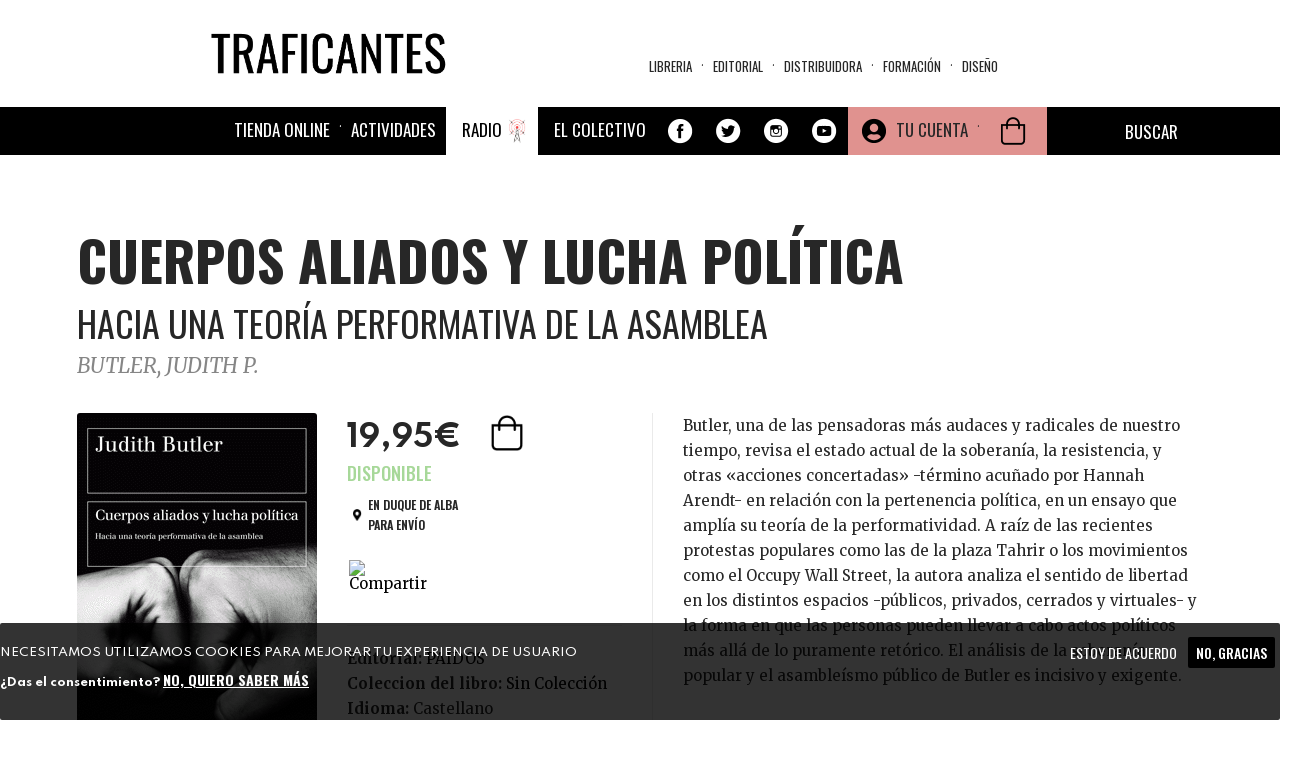

--- FILE ---
content_type: text/html; charset=utf-8
request_url: https://traficantes.net/libros/cuerpos-aliados-y-lucha-pol%c3%adtica
body_size: 29284
content:
<!DOCTYPE html>
<html lang="es" dir="ltr"
  xmlns:fb="http://ogp.me/ns/fb#"
  xmlns:og="http://ogp.me/ns#">
<head>
  <link rel="profile" href="http://www.w3.org/1999/xhtml/vocab" />
  <link href="https://fonts.googleapis.com/css2?family=Merriweather:ital,wght@0,300;0,400;0,700;0,900;1,300;1,400;1,700;1,900&family=Oswald:wght@200;300;400;500;600;700&family=Spartan:wght@100;200;300;400;500;600;700;800;900&display=swap" rel="stylesheet">
  <meta name="viewport" content="width=device-width, initial-scale=1.0">
  <meta http-equiv="Content-Type" content="text/html; charset=utf-8" />
<meta name="description" content="Butler, una de las pensadoras más audaces y radicales de nuestro tiempo, revisa el estado actual de la soberanía, la resistencia, y otras «acciones concertadas» -término acuñado por Hannah Arendt- en relación con la pertenencia política, en un ensayo que amplía su teoría de la performatividad. A raíz de las recientes protestas populares como las de la plaza Tahrir o los" />
<meta name="robots" content="follow, index" />
<meta name="generator" content="Drupal 7 (https://www.drupal.org)" />
<link rel="image_src" href="https://traficantes.net/Property%20field_image_cache" />
<link rel="canonical" href="https://traficantes.net/libros/cuerpos-aliados-y-lucha-pol%C3%ADtica" />
<link rel="shortlink" href="https://traficantes.net/node/181066" />
<meta property="og:site_name" content="Traficantes de Sueños" />
<meta property="og:type" content="book" />
<meta property="og:title" content="CUERPOS ALIADOS Y LUCHA POLÍTICA | HACIA UNA TEORÍA PERFORMATIVA DE LA ASAMBLEA" />
<meta property="og:url" content="https://traficantes.net/libros/cuerpos-aliados-y-lucha-pol%C3%ADtica" />
<meta property="og:description" content="Butler, una de las pensadoras más audaces y radicales de nuestro tiempo, revisa el estado actual de la soberanía, la resistencia, y otras «acciones concertadas» -término acuñado por Hannah Arendt- en relación con la pertenencia política, en un ensayo que amplía su teoría de la performatividad. A raíz de las recientes protestas populares como las de la plaza Tahrir o los movimientos como el Occupy Wall Street, la autora analiza el sentido de libertad en los distintos espacios -públicos, privados, cerrados y virtuales- y la forma en que las personas pueden llevar a cabo actos políticos más allá de lo puramente retórico. El análisis de la soberanía popular y el asambleísmo público de Butler es incisivo y exigente." />
<meta property="og:updated_time" content="2026-01-28T21:02:01+01:00" />
<meta property="og:image" content="https://traficantes.net/sites/default/files/book_covers/9788449333033.GIF" />
<meta name="twitter:card" content="summary" />
<meta name="twitter:url" content="https://traficantes.net/libros/cuerpos-aliados-y-lucha-pol%C3%ADtica" />
<meta name="twitter:title" content="CUERPOS ALIADOS Y LUCHA POLÍTICA" />
<meta name="twitter:description" content="HACIA UNA TEORÍA PERFORMATIVA DE LA ASAMBLEA | Butler, una de las pensadoras más audaces y radicales de nuestro tiempo, revisa el estado actual de la soberanía, la resistencia, y otras «acciones" />
<meta name="twitter:image" content="https://traficantes.net/sites/default/files/book_covers/9788449333033.GIF" />
<meta property="article:published_time" content="2026-01-28T21:02:01+01:00" />
<meta property="article:modified_time" content="2026-01-28T21:02:01+01:00" />
  <title>CUERPOS ALIADOS Y LUCHA POLÍTICA | HACIA UNA TEORÍA PERFORMATIVA DE LA ASAMBLEA Traficantes de Sueños</title>
  <style>
@import url("https://traficantes.net/modules/system/system.base.css?t9kykd");
</style>
<style>
@import url("https://traficantes.net/sites/all/modules/scroll_to_top/scroll_to_top.css?t9kykd");
@import url("https://traficantes.net/sites/all/modules/simplenews/simplenews.css?t9kykd");
@import url("https://traficantes.net/sites/all/modules/date/date_repeat_field/date_repeat_field.css?t9kykd");
@import url("https://traficantes.net/modules/field/theme/field.css?t9kykd");
@import url("https://traficantes.net/modules/node/node.css?t9kykd");
@import url("https://traficantes.net/sites/all/modules/ubercart/uc_order/uc_order.css?t9kykd");
@import url("https://traficantes.net/sites/all/modules/ubercart/uc_product/uc_product.css?t9kykd");
@import url("https://traficantes.net/sites/all/modules/ubercart/uc_store/uc_store.css?t9kykd");
@import url("https://traficantes.net/sites/all/modules/calendar/css/calendar_multiday.css?t9kykd");
@import url("https://traficantes.net/sites/all/modules/extlink/css/extlink.css?t9kykd");
@import url("https://traficantes.net/sites/all/modules/views/css/views.css?t9kykd");
@import url("https://traficantes.net/sites/all/modules/media/modules/media_wysiwyg/css/media_wysiwyg.base.css?t9kykd");
</style>
<style>
@import url("https://traficantes.net/sites/all/libraries/colorbox/example1/colorbox.css?t9kykd");
@import url("https://traficantes.net/sites/all/modules/ctools/css/ctools.css?t9kykd");
</style>
<style>#back-top{right:40px;}#back-top span#button{background-color:#CCCCCC;}#back-top span#button:hover{opacity:1;filter:alpha(opacity = 1);background-color:#777777;}span#link{display :none;}
</style>
<link type="text/css" rel="stylesheet" href="https://cdnjs.cloudflare.com/ajax/libs/font-awesome/4.4.0/css/font-awesome.min.css" media="all" />
<style>
@import url("https://traficantes.net/sites/all/modules/tb_megamenu/css/bootstrap.css?t9kykd");
@import url("https://traficantes.net/sites/all/modules/tb_megamenu/css/base.css?t9kykd");
@import url("https://traficantes.net/sites/all/modules/tb_megamenu/css/default.css?t9kykd");
@import url("https://traficantes.net/sites/all/modules/tb_megamenu/css/compatibility.css?t9kykd");
</style>
<style>.tb-megamenu.animate .mega > .mega-dropdown-menu,.tb-megamenu.animate.slide .mega > .mega-dropdown-menu > div{transition-delay:300ms;-webkit-transition-delay:300ms;-ms-transition-delay:300ms;-o-transition-delay:300ms;transition-duration:200ms;-webkit-transition-duration:200ms;-ms-transition-duration:200ms;-o-transition-duration:200ms;}
.tb-megamenu.animate .mega > .mega-dropdown-menu,.tb-megamenu.animate.slide .mega > .mega-dropdown-menu > div{transition-delay:400ms;-webkit-transition-delay:400ms;-ms-transition-delay:400ms;-o-transition-delay:400ms;transition-duration:500ms;-webkit-transition-duration:500ms;-ms-transition-duration:500ms;-o-transition-duration:500ms;}
</style>
<style>
@import url("https://traficantes.net/sites/all/modules/print/print_ui/css/print_ui.theme.css?t9kykd");
@import url("https://traficantes.net/sites/all/modules/eu_cookie_compliance/css/eu_cookie_compliance.css?t9kykd");
@import url("https://traficantes.net/sites/all/modules/addtoany/addtoany.css?t9kykd");
@import url("https://traficantes.net/sites/all/modules/ajax_loader/css/throbber-general.css?t9kykd");
@import url("https://traficantes.net/sites/all/modules/ajax_loader/css/double-bounce.css?t9kykd");
@import url("https://traficantes.net/sites/all/libraries/superfish/css/superfish.css?t9kykd");
@import url("https://traficantes.net/sites/all/libraries/superfish/css/superfish-smallscreen.css?t9kykd");
@import url("https://traficantes.net/sites/all/libraries/superfish/style/simple/simple-centre-aligned.css?t9kykd");
@import url("https://traficantes.net/sites/default/files/ctools/css/8695a9d3e23511e74e4cde79b7ae1666.css?t9kykd");
</style>
<link type="text/css" rel="stylesheet" href="https://cdn.jsdelivr.net/npm/bootswatch@3.4.0/yeti/bootstrap.css" media="all" />
<link type="text/css" rel="stylesheet" href="https://cdn.jsdelivr.net/npm/@unicorn-fail/drupal-bootstrap-styles@0.0.2/dist/3.3.0/7.x-3.x/drupal-bootstrap-yeti.css" media="all" />
<style>
@import url("https://traficantes.net/sites/all/themes/trafis2020/css/style.css?t9kykd");
@import url("https://traficantes.net/sites/all/themes/trafis2020/../../libraries/owlcarousel/assets/owl.carousel.min.css?t9kykd");
@import url("https://traficantes.net/sites/all/themes/trafis2020/../../libraries/owlcarousel/assets/owl.theme.default.min.css?t9kykd");
</style>
  <!-- HTML5 element support for IE6-8 -->
  <!--[if lt IE 9]>
    <script src="https://cdn.jsdelivr.net/html5shiv/3.7.3/html5shiv-printshiv.min.js"></script>
  <![endif]-->
  <script src="https://traficantes.net/sites/all/modules/jquery_update/replace/jquery/2.2/jquery.min.js?v=2.2.4"></script>
<script src="https://traficantes.net/misc/jquery-extend-3.4.0.js?v=2.2.4"></script>
<script src="https://traficantes.net/misc/jquery-html-prefilter-3.5.0-backport.js?v=2.2.4"></script>
<script src="https://traficantes.net/misc/jquery.once.js?v=1.2"></script>
<script src="https://traficantes.net/misc/drupal.js?t9kykd"></script>
<script src="https://traficantes.net/sites/all/libraries/blazy/blazy.min.js?t9kykd"></script>
<script src="https://traficantes.net/sites/all/modules/jquery_update/js/jquery_browser.js?v=0.0.1"></script>
<script src="https://traficantes.net/sites/all/modules/eu_cookie_compliance/js/jquery.cookie-1.4.1.min.js?v=1.4.1"></script>
<script src="https://traficantes.net/sites/all/modules/jquery_update/replace/jquery.form/4/jquery.form.min.js?v=4.2.1"></script>
<script src="https://traficantes.net/misc/ajax.js?v=7.97"></script>
<script src="https://traficantes.net/sites/all/modules/jquery_update/js/jquery_update.js?v=0.0.1"></script>
<script src="https://cdn.jsdelivr.net/npm/bootstrap@3.4.1/dist/js/bootstrap.js"></script>
<script src="https://traficantes.net/sites/all/modules/contrib/lazy/lazy.js?t9kykd"></script>
<script src="https://traficantes.net/sites/default/files/languages/es_HFF0KSvWMqUpBM9gTMjA9Bl722jXtI_sliWb6g6UxHA.js?t9kykd"></script>
<script src="https://traficantes.net/sites/all/libraries/colorbox/jquery.colorbox-min.js?t9kykd"></script>
<script src="https://traficantes.net/sites/all/modules/colorbox/js/colorbox.js?t9kykd"></script>
<script src="https://traficantes.net/sites/all/modules/colorbox/js/colorbox_load.js?t9kykd"></script>
<script src="https://traficantes.net/sites/all/modules/scroll_to_top/scroll_to_top.js?t9kykd"></script>
<script src="https://traficantes.net/sites/all/themes/bootstrap/js/misc/_progress.js?v=7.97"></script>
<script src="https://traficantes.net/sites/all/modules/uc_ajax_cart_alt/uc_ajax_cart_alt.js?t9kykd"></script>
<script src="https://traficantes.net/sites/all/modules/tb_megamenu/js/tb-megamenu-frontend.js?t9kykd"></script>
<script src="https://traficantes.net/sites/all/modules/tb_megamenu/js/tb-megamenu-touch.js?t9kykd"></script>
<script src="https://traficantes.net/sites/all/modules/views/js/base.js?t9kykd"></script>
<script src="https://traficantes.net/sites/all/modules/views/js/ajax_view.js?t9kykd"></script>
<script src="https://traficantes.net/sites/all/modules/google_analytics/googleanalytics.js?t9kykd"></script>
<script src="https://www.googletagmanager.com/gtag/js?id=G-X4DPMCG9B7"></script>
<script>window.dataLayer = window.dataLayer || [];function gtag(){dataLayer.push(arguments)};gtag("js", new Date());gtag("set", "developer_id.dMDhkMT", true);gtag("config", "G-X4DPMCG9B7", {"groups":"default","anonymize_ip":true});</script>
<script src="https://traficantes.net/sites/all/modules/extlink/js/extlink.js?t9kykd"></script>
<script src="https://traficantes.net/sites/all/modules/field_group/field_group.js?t9kykd"></script>
<script>window.a2a_config=window.a2a_config||{};window.da2a={done:false,html_done:false,script_ready:false,script_load:function(){var a=document.createElement('script'),s=document.getElementsByTagName('script')[0];a.type='text/javascript';a.async=true;a.src='https://static.addtoany.com/menu/page.js';s.parentNode.insertBefore(a,s);da2a.script_load=function(){};},script_onready:function(){da2a.script_ready=true;if(da2a.html_done)da2a.init();},init:function(){for(var i=0,el,target,targets=da2a.targets,length=targets.length;i<length;i++){el=document.getElementById('da2a_'+(i+1));target=targets[i];a2a_config.linkname=target.title;a2a_config.linkurl=target.url;if(el){a2a.init('page',{target:el});el.id='';}da2a.done=true;}da2a.targets=[];}};(function ($){Drupal.behaviors.addToAny = {attach: function (context, settings) {if (context !== document && window.da2a) {if(da2a.script_ready)a2a.init_all();da2a.script_load();}}}})(jQuery);a2a_config.callbacks=a2a_config.callbacks||[];a2a_config.callbacks.push({ready:da2a.script_onready});a2a_config.overlays=a2a_config.overlays||[];a2a_config.templates=a2a_config.templates||{};a2a_config.icon_color = "#000000";
a2a_config.prioritize = ["facebook", "twitter", "whatsapp", "telegram","pinterest", "instagram", "mastodon", "reddit","copy_link"];
a2a_config.num_services = 9;
a2a_config.orientation = "down";</script>
<script src="https://traficantes.net/sites/all/libraries/fontawesome/js/all.js?t9kykd"></script>
<script src="https://traficantes.net/sites/all/libraries/superfish/jquery.hoverIntent.minified.js?t9kykd"></script>
<script src="https://traficantes.net/sites/all/libraries/superfish/sfautomaticwidth.js?t9kykd"></script>
<script src="https://traficantes.net/sites/all/libraries/superfish/sftouchscreen.js?t9kykd"></script>
<script src="https://traficantes.net/sites/all/libraries/superfish/sfsmallscreen.js?t9kykd"></script>
<script src="https://traficantes.net/sites/all/libraries/superfish/supposition.js?t9kykd"></script>
<script src="https://traficantes.net/sites/all/libraries/superfish/superfish.js?t9kykd"></script>
<script src="https://traficantes.net/sites/all/libraries/superfish/supersubs.js?t9kykd"></script>
<script src="https://traficantes.net/sites/all/modules/superfish/superfish.js?t9kykd"></script>
<script src="https://traficantes.net/sites/all/themes/bootstrap/js/misc/ajax.js?t9kykd"></script>
<script src="https://traficantes.net/sites/all/themes/bootstrap/js/modules/views/js/ajax_view.js?t9kykd"></script>
<script>jQuery.extend(Drupal.settings, {"basePath":"\/","pathPrefix":"","setHasJsCookie":0,"ajaxPageState":{"theme":"trafis2020","theme_token":"KjECjJyi6Jg1iMx9X3sENAAfwBoJQ1fb7AiCEDpk2mY","jquery_version":"2.2","jquery_version_token":"jr376Ayauig-pr93due2fUHASxkEIq1MfqazVja0WLM","js":{"sites\/all\/libraries\/owlcarousel\/owl.carousel.min.js":1,"sites\/all\/modules\/owlcarousel\/includes\/js\/owlcarousel.settings.js":1,"0":1,"sites\/all\/modules\/eu_cookie_compliance\/js\/eu_cookie_compliance.js":1,"1":1,"sites\/all\/modules\/ajax_loader\/js\/ajax-loader.js":1,"sites\/all\/themes\/bootstrap\/js\/bootstrap.js":1,"sites\/all\/modules\/jquery_update\/replace\/jquery\/2.2\/jquery.min.js":1,"misc\/jquery-extend-3.4.0.js":1,"misc\/jquery-html-prefilter-3.5.0-backport.js":1,"misc\/jquery.once.js":1,"misc\/drupal.js":1,"sites\/all\/libraries\/blazy\/blazy.min.js":1,"sites\/all\/modules\/jquery_update\/js\/jquery_browser.js":1,"sites\/all\/modules\/eu_cookie_compliance\/js\/jquery.cookie-1.4.1.min.js":1,"sites\/all\/modules\/jquery_update\/replace\/jquery.form\/4\/jquery.form.min.js":1,"misc\/ajax.js":1,"sites\/all\/modules\/jquery_update\/js\/jquery_update.js":1,"https:\/\/cdn.jsdelivr.net\/npm\/bootstrap@3.4.1\/dist\/js\/bootstrap.js":1,"sites\/all\/modules\/contrib\/lazy\/lazy.js":1,"public:\/\/languages\/es_HFF0KSvWMqUpBM9gTMjA9Bl722jXtI_sliWb6g6UxHA.js":1,"sites\/all\/libraries\/colorbox\/jquery.colorbox-min.js":1,"sites\/all\/modules\/colorbox\/js\/colorbox.js":1,"sites\/all\/modules\/colorbox\/js\/colorbox_load.js":1,"sites\/all\/modules\/scroll_to_top\/scroll_to_top.js":1,"sites\/all\/themes\/bootstrap\/js\/misc\/_progress.js":1,"sites\/all\/modules\/uc_ajax_cart_alt\/uc_ajax_cart_alt.js":1,"sites\/all\/modules\/tb_megamenu\/js\/tb-megamenu-frontend.js":1,"sites\/all\/modules\/tb_megamenu\/js\/tb-megamenu-touch.js":1,"sites\/all\/modules\/views\/js\/base.js":1,"sites\/all\/modules\/views\/js\/ajax_view.js":1,"sites\/all\/modules\/google_analytics\/googleanalytics.js":1,"https:\/\/www.googletagmanager.com\/gtag\/js?id=G-X4DPMCG9B7":1,"2":1,"sites\/all\/modules\/extlink\/js\/extlink.js":1,"sites\/all\/modules\/field_group\/field_group.js":1,"3":1,"sites\/all\/libraries\/fontawesome\/js\/all.js":1,"sites\/all\/libraries\/superfish\/jquery.hoverIntent.minified.js":1,"sites\/all\/libraries\/superfish\/sfautomaticwidth.js":1,"sites\/all\/libraries\/superfish\/sftouchscreen.js":1,"sites\/all\/libraries\/superfish\/sfsmallscreen.js":1,"sites\/all\/libraries\/superfish\/supposition.js":1,"sites\/all\/libraries\/superfish\/superfish.js":1,"sites\/all\/libraries\/superfish\/supersubs.js":1,"sites\/all\/modules\/superfish\/superfish.js":1,"sites\/all\/themes\/bootstrap\/js\/misc\/ajax.js":1,"sites\/all\/themes\/bootstrap\/js\/modules\/views\/js\/ajax_view.js":1},"css":{"modules\/system\/system.base.css":1,"sites\/all\/libraries\/owlcarousel\/assets\/owl.carousel.min.css":1,"sites\/all\/libraries\/owlcarousel\/assets\/owl.theme.default.min.css":1,"sites\/all\/modules\/scroll_to_top\/scroll_to_top.css":1,"sites\/all\/modules\/simplenews\/simplenews.css":1,"sites\/all\/modules\/date\/date_repeat_field\/date_repeat_field.css":1,"modules\/field\/theme\/field.css":1,"modules\/node\/node.css":1,"sites\/all\/modules\/ubercart\/uc_order\/uc_order.css":1,"sites\/all\/modules\/ubercart\/uc_product\/uc_product.css":1,"sites\/all\/modules\/ubercart\/uc_store\/uc_store.css":1,"sites\/all\/modules\/calendar\/css\/calendar_multiday.css":1,"sites\/all\/modules\/extlink\/css\/extlink.css":1,"sites\/all\/modules\/views\/css\/views.css":1,"sites\/all\/modules\/media\/modules\/media_wysiwyg\/css\/media_wysiwyg.base.css":1,"sites\/all\/libraries\/colorbox\/example1\/colorbox.css":1,"sites\/all\/modules\/ctools\/css\/ctools.css":1,"0":1,"https:\/\/cdnjs.cloudflare.com\/ajax\/libs\/font-awesome\/4.4.0\/css\/font-awesome.min.css":1,"sites\/all\/modules\/tb_megamenu\/css\/bootstrap.css":1,"sites\/all\/modules\/tb_megamenu\/css\/base.css":1,"sites\/all\/modules\/tb_megamenu\/css\/default.css":1,"sites\/all\/modules\/tb_megamenu\/css\/compatibility.css":1,"1":1,"2":1,"sites\/all\/modules\/print\/print_ui\/css\/print_ui.theme.css":1,"sites\/all\/modules\/eu_cookie_compliance\/css\/eu_cookie_compliance.css":1,"sites\/all\/modules\/addtoany\/addtoany.css":1,"sites\/all\/modules\/ajax_loader\/css\/throbber-general.css":1,"sites\/all\/modules\/ajax_loader\/css\/double-bounce.css":1,"sites\/all\/libraries\/superfish\/css\/superfish.css":1,"sites\/all\/libraries\/superfish\/css\/superfish-smallscreen.css":1,"sites\/all\/libraries\/superfish\/style\/simple\/simple-centre-aligned.css":1,"public:\/\/ctools\/css\/8695a9d3e23511e74e4cde79b7ae1666.css":1,"https:\/\/cdn.jsdelivr.net\/npm\/bootswatch@3.4.0\/yeti\/bootstrap.css":1,"https:\/\/cdn.jsdelivr.net\/npm\/@unicorn-fail\/drupal-bootstrap-styles@0.0.2\/dist\/3.3.0\/7.x-3.x\/drupal-bootstrap-yeti.css":1,"sites\/all\/themes\/trafis2020\/css\/style.css":1,"sites\/all\/themes\/trafis2020\/..\/..\/libraries\/owlcarousel\/assets\/owl.carousel.min.css":1,"sites\/all\/themes\/trafis2020\/..\/..\/libraries\/owlcarousel\/assets\/owl.theme.default.min.css":1}},"colorbox":{"opacity":"0.85","current":"{current} of {total}","previous":"\u00ab Prev","next":"Next \u00bb","close":"Cerrar","maxWidth":"98%","maxHeight":"98%","fixed":true,"mobiledetect":true,"mobiledevicewidth":"480px","file_public_path":"\/sites\/default\/files","specificPagesDefaultValue":"admin*\nimagebrowser*\nimg_assist*\nimce*\nnode\/add\/*\nnode\/*\/edit\nprint\/*\nprintpdf\/*\nsystem\/ajax\nsystem\/ajax\/*"},"scroll_to_top":{"label":"Arriba"},"linkSelector":"li[class|=\u0022menu\u0022] \u003E a[href$=\u0022\/cart\u0022],ul.menu \u003E li \u003E a[href$=\u0022\/cart\u0022]","ucAjaxCartAlt":{"linkSelector":"li[class|=\u0022menu\u0022] \u003E a[href$=\u0022\/cart\u0022],ul.menu \u003E li \u003E a[href$=\u0022\/cart\u0022]"},"views":{"ajax_path":"\/views\/ajax","ajaxViews":{"views_dom_id:18c32cdde6cb5c27fdfacaa7401b61ae":{"view_name":"Menu_materias","view_display_id":"block","view_args":"","view_path":"node\/181066","view_base_path":"secciones\/ecologia","view_dom_id":"18c32cdde6cb5c27fdfacaa7401b61ae","pager_element":0},"views_dom_id:4ab3cb3ff9c969d9368dff8893910f34":{"view_name":"Distribuidora_tds","view_display_id":"block_8","view_args":"","view_path":"node\/208769","view_base_path":"distribuidoratds","view_dom_id":"4ab3cb3ff9c969d9368dff8893910f34","pager_element":0},"views_dom_id:d78c7158b805c69ada32f6ad55acf4c0":{"view_name":"Menu_materias","view_display_id":"block","view_args":"","view_path":"node\/181066","view_base_path":"secciones\/ecologia","view_dom_id":"d78c7158b805c69ada32f6ad55acf4c0","pager_element":0},"views_dom_id:9e3027584a32b11e0f65055510f98fb9":{"view_name":"Distribuidora_tds","view_display_id":"block_8","view_args":"","view_path":"libros\/hate-jazz","view_base_path":"distribuidoratds","view_dom_id":"9e3027584a32b11e0f65055510f98fb9","pager_element":0},"views_dom_id:b08056c4448ae4a7b3199285f8bfb54f":{"view_name":"Menu_materias","view_display_id":"block","view_args":"","view_path":"node\/181066","view_base_path":"secciones\/ecologia","view_dom_id":"b08056c4448ae4a7b3199285f8bfb54f","pager_element":0},"views_dom_id:97906d332207c9ca9d036ffab300c168":{"view_name":"Menu_materias","view_display_id":"block","view_args":"","view_path":"node\/181066","view_base_path":"secciones\/ecologia","view_dom_id":"97906d332207c9ca9d036ffab300c168","pager_element":0},"views_dom_id:d4a2e22a9da878af97fc65c25cab964b":{"view_name":"Asociaciones_con_libro","view_display_id":"block_4","view_args":"181066","view_path":"node\/181066","view_base_path":null,"view_dom_id":"d4a2e22a9da878af97fc65c25cab964b","pager_element":0},"views_dom_id:2c3df6c5e952b4edb135f343a2b4ae84":{"view_name":"autores","view_display_id":"entity_view_1","view_args":"98536\/181066","view_path":"node\/181066","view_base_path":"node\/181066","view_dom_id":"2c3df6c5e952b4edb135f343a2b4ae84","pager_element":0}}},"urlIsAjaxTrusted":{"\/views\/ajax":true,"\/tienda":true,"\/system\/ajax":true,"\/libros\/cuerpos-aliados-y-lucha-pol%c3%adtica":true},"field_group":{"hidden":"full","fieldset":"teaser","div":"full"},"owlcarousel":{"owl-carousel-block-657":{"settings":{"items":4,"margin":20,"loop":false,"center":false,"mouseDrag":true,"touchDrag":true,"pullDrag":false,"freeDrag":true,"stagePadding":0,"merge":false,"mergeFit":true,"autoWidth":false,"startPosition":0,"urlHashListner":false,"nav":true,"navRewind":false,"navText":["\u003Ci class=\u0022fa fa-chevron-left\u0022 aria-hidden=\u0022true\u0022\u003E\u003C\/i\u003E","\u003Ci class=\u0022fa fa-chevron-right\u0022 aria-hidden=\u0022true\u0022\u003E\u003C\/i\u003E"],"slideBy":4,"dots":false,"dotsEach":false,"dotsData":false,"lazyLoad":false,"lazyContent":false,"autoplay":false,"autoplayTimeout":5000,"autoplayHoverPause":false,"smartSpeed":250,"fluidSpeed":250,"autoplaySpeed":false,"navSpeed":false,"dotsSpeed":false,"dragEndSpeed":false,"callbacks":false,"responsiveRefreshRate":200,"responsiveClass":true,"video":true,"videoHeight":false,"videoWidth":false,"animateOut":false,"animateIn":false,"fallbackEasing":"swing","info":false,"nestedItemSelector":false,"itemElement":"div","stageElement":"div","navContainer":false,"dotsContainer":false,"responsive":{"1200":{"items":4,"margin":30,"loop":false,"center":false,"mouseDrag":true,"touchDrag":true,"pullDrag":true,"freeDrag":false,"stagePadding":0,"merge":false,"mergeFit":false,"autoWidth":false,"startPosition":0,"urlHashListner":false,"nav":true,"navRewind":false,"navText":["\u003Ci class=\u0022fa fa-chevron-left\u0022 aria-hidden=\u0022true\u0022\u003E\u003C\/i\u003E","\u003Ci class=\u0022fa fa-chevron-right\u0022 aria-hidden=\u0022true\u0022\u003E\u003C\/i\u003E"],"slideBy":4,"dots":false,"dotsEach":false,"dotsData":false,"lazyLoad":true,"lazyContent":true,"autoplay":false,"autoplayTimeout":5000,"autoplayHoverPause":false,"smartSpeed":250,"fluidSpeed":250,"autoplaySpeed":false,"navSpeed":250,"dotsSpeed":false,"dragEndSpeed":false,"callbacks":true,"responsiveRefreshRate":200,"responsiveClass":true,"video":true,"videoHeight":false,"videoWidth":false,"animateOut":false,"animateIn":false,"fallbackEasing":"swing","info":false,"nestedItemSelector":false,"itemElement":"div","stageElement":"div","navContainer":false,"dotsContainer":false},"320":{"items":1,"margin":10,"loop":true,"center":false,"mouseDrag":true,"touchDrag":true,"pullDrag":false,"freeDrag":false,"stagePadding":10,"merge":true,"mergeFit":false,"autoWidth":false,"startPosition":0,"urlHashListner":false,"nav":true,"navRewind":false,"navText":["\u003Ci class=\u0022fa fa-chevron-left\u0022 aria-hidden=\u0022true\u0022\u003E\u003C\/i\u003E","\u003Ci class=\u0022fa fa-chevron-right\u0022 aria-hidden=\u0022true\u0022\u003E\u003C\/i\u003E"],"slideBy":4,"dots":false,"dotsEach":false,"dotsData":false,"lazyLoad":true,"lazyContent":true,"autoplay":false,"autoplayTimeout":5000,"autoplayHoverPause":false,"smartSpeed":250,"fluidSpeed":250,"autoplaySpeed":false,"navSpeed":250,"dotsSpeed":false,"dragEndSpeed":300,"callbacks":false,"responsiveRefreshRate":200,"responsiveClass":true,"video":true,"videoHeight":1,"videoWidth":false,"animateOut":false,"animateIn":false,"fallbackEasing":"swing","info":false,"nestedItemSelector":false,"itemElement":"div","stageElement":"div","navContainer":false,"dotsContainer":false},"768":{"items":3,"margin":20,"loop":false,"center":false,"mouseDrag":true,"touchDrag":true,"pullDrag":true,"freeDrag":false,"stagePadding":0,"merge":false,"mergeFit":true,"autoWidth":false,"startPosition":0,"urlHashListner":false,"nav":true,"navRewind":false,"navText":["\u003Ci class=\u0022fa fa-chevron-left\u0022 aria-hidden=\u0022true\u0022\u003E\u003C\/i\u003E","\u003Ci class=\u0022fa fa-chevron-right\u0022 aria-hidden=\u0022true\u0022\u003E\u003C\/i\u003E"],"slideBy":1,"dots":false,"dotsEach":false,"dotsData":false,"lazyLoad":true,"lazyContent":true,"autoplay":false,"autoplayTimeout":5000,"autoplayHoverPause":false,"smartSpeed":250,"fluidSpeed":250,"autoplaySpeed":false,"navSpeed":250,"dotsSpeed":false,"dragEndSpeed":false,"callbacks":false,"responsiveRefreshRate":200,"responsiveClass":true,"video":true,"videoHeight":false,"videoWidth":false,"animateOut":false,"animateIn":false,"fallbackEasing":"swing","info":false,"nestedItemSelector":false,"itemElement":"div","stageElement":"div","navContainer":false,"dotsContainer":false}}},"views":{"ajax_pagination":null}},"owl-carousel-block-657--2":{"settings":{"items":4,"margin":20,"loop":false,"center":false,"mouseDrag":true,"touchDrag":true,"pullDrag":false,"freeDrag":true,"stagePadding":0,"merge":false,"mergeFit":true,"autoWidth":false,"startPosition":0,"urlHashListner":false,"nav":true,"navRewind":false,"navText":["\u003Ci class=\u0022fa fa-chevron-left\u0022 aria-hidden=\u0022true\u0022\u003E\u003C\/i\u003E","\u003Ci class=\u0022fa fa-chevron-right\u0022 aria-hidden=\u0022true\u0022\u003E\u003C\/i\u003E"],"slideBy":4,"dots":false,"dotsEach":false,"dotsData":false,"lazyLoad":false,"lazyContent":false,"autoplay":false,"autoplayTimeout":5000,"autoplayHoverPause":false,"smartSpeed":250,"fluidSpeed":250,"autoplaySpeed":false,"navSpeed":false,"dotsSpeed":false,"dragEndSpeed":false,"callbacks":false,"responsiveRefreshRate":200,"responsiveClass":true,"video":true,"videoHeight":false,"videoWidth":false,"animateOut":false,"animateIn":false,"fallbackEasing":"swing","info":false,"nestedItemSelector":false,"itemElement":"div","stageElement":"div","navContainer":false,"dotsContainer":false,"responsive":{"1200":{"items":4,"margin":30,"loop":false,"center":false,"mouseDrag":true,"touchDrag":true,"pullDrag":true,"freeDrag":false,"stagePadding":0,"merge":false,"mergeFit":false,"autoWidth":false,"startPosition":0,"urlHashListner":false,"nav":true,"navRewind":false,"navText":["\u003Ci class=\u0022fa fa-chevron-left\u0022 aria-hidden=\u0022true\u0022\u003E\u003C\/i\u003E","\u003Ci class=\u0022fa fa-chevron-right\u0022 aria-hidden=\u0022true\u0022\u003E\u003C\/i\u003E"],"slideBy":4,"dots":false,"dotsEach":false,"dotsData":false,"lazyLoad":true,"lazyContent":true,"autoplay":false,"autoplayTimeout":5000,"autoplayHoverPause":false,"smartSpeed":250,"fluidSpeed":250,"autoplaySpeed":false,"navSpeed":250,"dotsSpeed":false,"dragEndSpeed":false,"callbacks":true,"responsiveRefreshRate":200,"responsiveClass":true,"video":true,"videoHeight":false,"videoWidth":false,"animateOut":false,"animateIn":false,"fallbackEasing":"swing","info":false,"nestedItemSelector":false,"itemElement":"div","stageElement":"div","navContainer":false,"dotsContainer":false},"320":{"items":1,"margin":10,"loop":true,"center":false,"mouseDrag":true,"touchDrag":true,"pullDrag":false,"freeDrag":false,"stagePadding":10,"merge":true,"mergeFit":false,"autoWidth":false,"startPosition":0,"urlHashListner":false,"nav":true,"navRewind":false,"navText":["\u003Ci class=\u0022fa fa-chevron-left\u0022 aria-hidden=\u0022true\u0022\u003E\u003C\/i\u003E","\u003Ci class=\u0022fa fa-chevron-right\u0022 aria-hidden=\u0022true\u0022\u003E\u003C\/i\u003E"],"slideBy":4,"dots":false,"dotsEach":false,"dotsData":false,"lazyLoad":true,"lazyContent":true,"autoplay":false,"autoplayTimeout":5000,"autoplayHoverPause":false,"smartSpeed":250,"fluidSpeed":250,"autoplaySpeed":false,"navSpeed":250,"dotsSpeed":false,"dragEndSpeed":300,"callbacks":false,"responsiveRefreshRate":200,"responsiveClass":true,"video":true,"videoHeight":1,"videoWidth":false,"animateOut":false,"animateIn":false,"fallbackEasing":"swing","info":false,"nestedItemSelector":false,"itemElement":"div","stageElement":"div","navContainer":false,"dotsContainer":false},"768":{"items":3,"margin":20,"loop":false,"center":false,"mouseDrag":true,"touchDrag":true,"pullDrag":true,"freeDrag":false,"stagePadding":0,"merge":false,"mergeFit":true,"autoWidth":false,"startPosition":0,"urlHashListner":false,"nav":true,"navRewind":false,"navText":["\u003Ci class=\u0022fa fa-chevron-left\u0022 aria-hidden=\u0022true\u0022\u003E\u003C\/i\u003E","\u003Ci class=\u0022fa fa-chevron-right\u0022 aria-hidden=\u0022true\u0022\u003E\u003C\/i\u003E"],"slideBy":1,"dots":false,"dotsEach":false,"dotsData":false,"lazyLoad":true,"lazyContent":true,"autoplay":false,"autoplayTimeout":5000,"autoplayHoverPause":false,"smartSpeed":250,"fluidSpeed":250,"autoplaySpeed":false,"navSpeed":250,"dotsSpeed":false,"dragEndSpeed":false,"callbacks":false,"responsiveRefreshRate":200,"responsiveClass":true,"video":true,"videoHeight":false,"videoWidth":false,"animateOut":false,"animateIn":false,"fallbackEasing":"swing","info":false,"nestedItemSelector":false,"itemElement":"div","stageElement":"div","navContainer":false,"dotsContainer":false}}},"views":{"ajax_pagination":null}}},"ajax":{"edit-submit-207592":{"callback":"uc_ajax_cart_alt_ajax_add_to_cart","event":"mousedown","keypress":true,"prevent":"click","url":"\/system\/ajax","submit":{"_triggering_element_name":"op","_triggering_element_value":"Agregar a la cesta"}},"edit-submit-229213":{"callback":"uc_ajax_cart_alt_ajax_add_to_cart","event":"mousedown","keypress":true,"prevent":"click","url":"\/system\/ajax","submit":{"_triggering_element_name":"op","_triggering_element_value":"Agregar a la cesta"}},"edit-submit-258636":{"callback":"uc_ajax_cart_alt_ajax_add_to_cart","event":"mousedown","keypress":true,"prevent":"click","url":"\/system\/ajax","submit":{"_triggering_element_name":"op","_triggering_element_value":"Agregar a la cesta"}},"edit-submit-131595":{"callback":"uc_ajax_cart_alt_ajax_add_to_cart","event":"mousedown","keypress":true,"prevent":"click","url":"\/system\/ajax","submit":{"_triggering_element_name":"op","_triggering_element_value":"Agregar a la cesta"}},"edit-submit-123282":{"callback":"uc_ajax_cart_alt_ajax_add_to_cart","event":"mousedown","keypress":true,"prevent":"click","url":"\/system\/ajax","submit":{"_triggering_element_name":"op","_triggering_element_value":"Agregar a la cesta"}},"edit-submit-229215":{"callback":"uc_ajax_cart_alt_ajax_add_to_cart","event":"mousedown","keypress":true,"prevent":"click","url":"\/system\/ajax","submit":{"_triggering_element_name":"op","_triggering_element_value":"Agregar a la cesta"}},"edit-submit-190209":{"callback":"uc_ajax_cart_alt_ajax_add_to_cart","event":"mousedown","keypress":true,"prevent":"click","url":"\/system\/ajax","submit":{"_triggering_element_name":"op","_triggering_element_value":"Agregar a la cesta"}},"edit-submit-252543":{"callback":"uc_ajax_cart_alt_ajax_add_to_cart","event":"mousedown","keypress":true,"prevent":"click","url":"\/system\/ajax","submit":{"_triggering_element_name":"op","_triggering_element_value":"Agregar a la cesta"}},"edit-submit-234824":{"callback":"uc_ajax_cart_alt_ajax_add_to_cart","event":"mousedown","keypress":true,"prevent":"click","url":"\/system\/ajax","submit":{"_triggering_element_name":"op","_triggering_element_value":"Agregar a la cesta"}},"edit-submit-137874":{"callback":"uc_ajax_cart_alt_ajax_add_to_cart","event":"mousedown","keypress":true,"prevent":"click","url":"\/system\/ajax","submit":{"_triggering_element_name":"op","_triggering_element_value":"Agregar a la cesta"}},"edit-submit-243150":{"callback":"uc_ajax_cart_alt_ajax_add_to_cart","event":"mousedown","keypress":true,"prevent":"click","url":"\/system\/ajax","submit":{"_triggering_element_name":"op","_triggering_element_value":"Agregar a la cesta"}},"edit-submit-208277":{"callback":"uc_ajax_cart_alt_ajax_add_to_cart","event":"mousedown","keypress":true,"prevent":"click","url":"\/system\/ajax","submit":{"_triggering_element_name":"op","_triggering_element_value":"Agregar a la cesta"}},"edit-submit-216067":{"callback":"uc_ajax_cart_alt_ajax_add_to_cart","event":"mousedown","keypress":true,"prevent":"click","url":"\/system\/ajax","submit":{"_triggering_element_name":"op","_triggering_element_value":"Agregar a la cesta"}},"edit-submit-214411":{"callback":"uc_ajax_cart_alt_ajax_add_to_cart","event":"mousedown","keypress":true,"prevent":"click","url":"\/system\/ajax","submit":{"_triggering_element_name":"op","_triggering_element_value":"Agregar a la cesta"}},"edit-submit-118333":{"callback":"uc_ajax_cart_alt_ajax_add_to_cart","event":"mousedown","keypress":true,"prevent":"click","url":"\/system\/ajax","submit":{"_triggering_element_name":"op","_triggering_element_value":"Agregar a la cesta"}},"edit-submit-157759":{"callback":"uc_ajax_cart_alt_ajax_add_to_cart","event":"mousedown","keypress":true,"prevent":"click","url":"\/system\/ajax","submit":{"_triggering_element_name":"op","_triggering_element_value":"Agregar a la cesta"}},"edit-submit-176393":{"callback":"uc_ajax_cart_alt_ajax_add_to_cart","event":"mousedown","keypress":true,"prevent":"click","url":"\/system\/ajax","submit":{"_triggering_element_name":"op","_triggering_element_value":"Agregar a la cesta"}},"edit-submit-202172":{"callback":"uc_ajax_cart_alt_ajax_add_to_cart","event":"mousedown","keypress":true,"prevent":"click","url":"\/system\/ajax","submit":{"_triggering_element_name":"op","_triggering_element_value":"Agregar a la cesta"}},"edit-submit-183223":{"callback":"uc_ajax_cart_alt_ajax_add_to_cart","event":"mousedown","keypress":true,"prevent":"click","url":"\/system\/ajax","submit":{"_triggering_element_name":"op","_triggering_element_value":"Agregar a la cesta"}},"edit-submit-134639":{"callback":"uc_ajax_cart_alt_ajax_add_to_cart","event":"mousedown","keypress":true,"prevent":"click","url":"\/system\/ajax","submit":{"_triggering_element_name":"op","_triggering_element_value":"Agregar a la cesta"}},"edit-submit-135482":{"callback":"uc_ajax_cart_alt_ajax_add_to_cart","event":"mousedown","keypress":true,"prevent":"click","url":"\/system\/ajax","submit":{"_triggering_element_name":"op","_triggering_element_value":"Agregar a la cesta"}},"edit-submit-149505":{"callback":"uc_ajax_cart_alt_ajax_add_to_cart","event":"mousedown","keypress":true,"prevent":"click","url":"\/system\/ajax","submit":{"_triggering_element_name":"op","_triggering_element_value":"Agregar a la cesta"}},"edit-submit-256163":{"callback":"uc_ajax_cart_alt_ajax_add_to_cart","event":"mousedown","keypress":true,"prevent":"click","url":"\/system\/ajax","submit":{"_triggering_element_name":"op","_triggering_element_value":"Agregar a la cesta"}},"edit-submit-198982":{"callback":"uc_ajax_cart_alt_ajax_add_to_cart","event":"mousedown","keypress":true,"prevent":"click","url":"\/system\/ajax","submit":{"_triggering_element_name":"op","_triggering_element_value":"Agregar a la cesta"}},"edit-submit-220825":{"callback":"uc_ajax_cart_alt_ajax_add_to_cart","event":"mousedown","keypress":true,"prevent":"click","url":"\/system\/ajax","submit":{"_triggering_element_name":"op","_triggering_element_value":"Agregar a la cesta"}},"edit-submit-240333":{"callback":"uc_ajax_cart_alt_ajax_add_to_cart","event":"mousedown","keypress":true,"prevent":"click","url":"\/system\/ajax","submit":{"_triggering_element_name":"op","_triggering_element_value":"Agregar a la cesta"}},"edit-submit-141606":{"callback":"uc_ajax_cart_alt_ajax_add_to_cart","event":"mousedown","keypress":true,"prevent":"click","url":"\/system\/ajax","submit":{"_triggering_element_name":"op","_triggering_element_value":"Agregar a la cesta"}},"edit-submit-208270":{"callback":"uc_ajax_cart_alt_ajax_add_to_cart","event":"mousedown","keypress":true,"prevent":"click","url":"\/system\/ajax","submit":{"_triggering_element_name":"op","_triggering_element_value":"Agregar a la cesta"}},"edit-submit-123365":{"callback":"uc_ajax_cart_alt_ajax_add_to_cart","event":"mousedown","keypress":true,"prevent":"click","url":"\/system\/ajax","submit":{"_triggering_element_name":"op","_triggering_element_value":"Agregar a la cesta"}},"edit-submit-208912":{"callback":"uc_ajax_cart_alt_ajax_add_to_cart","event":"mousedown","keypress":true,"prevent":"click","url":"\/system\/ajax","submit":{"_triggering_element_name":"op","_triggering_element_value":"Agregar a la cesta"}},"edit-submit-137473":{"callback":"uc_ajax_cart_alt_ajax_add_to_cart","event":"mousedown","keypress":true,"prevent":"click","url":"\/system\/ajax","submit":{"_triggering_element_name":"op","_triggering_element_value":"Agregar a la cesta"}},"edit-submit-252196":{"callback":"uc_ajax_cart_alt_ajax_add_to_cart","event":"mousedown","keypress":true,"prevent":"click","url":"\/system\/ajax","submit":{"_triggering_element_name":"op","_triggering_element_value":"Agregar a la cesta"}},"edit-submit-243416":{"callback":"uc_ajax_cart_alt_ajax_add_to_cart","event":"mousedown","keypress":true,"prevent":"click","url":"\/system\/ajax","submit":{"_triggering_element_name":"op","_triggering_element_value":"Agregar a la cesta"}},"edit-submit-160864":{"callback":"uc_ajax_cart_alt_ajax_add_to_cart","event":"mousedown","keypress":true,"prevent":"click","url":"\/system\/ajax","submit":{"_triggering_element_name":"op","_triggering_element_value":"Agregar a la cesta"}},"edit-submit-174387":{"callback":"uc_ajax_cart_alt_ajax_add_to_cart","event":"mousedown","keypress":true,"prevent":"click","url":"\/system\/ajax","submit":{"_triggering_element_name":"op","_triggering_element_value":"Agregar a la cesta"}},"edit-submit-230540":{"callback":"uc_ajax_cart_alt_ajax_add_to_cart","event":"mousedown","keypress":true,"prevent":"click","url":"\/system\/ajax","submit":{"_triggering_element_name":"op","_triggering_element_value":"Agregar a la cesta"}},"edit-submit-244831":{"callback":"uc_ajax_cart_alt_ajax_add_to_cart","event":"mousedown","keypress":true,"prevent":"click","url":"\/system\/ajax","submit":{"_triggering_element_name":"op","_triggering_element_value":"Agregar a la cesta"}},"edit-submit-184281":{"callback":"uc_ajax_cart_alt_ajax_add_to_cart","event":"mousedown","keypress":true,"prevent":"click","url":"\/system\/ajax","submit":{"_triggering_element_name":"op","_triggering_element_value":"Agregar a la cesta"}},"edit-submit-181066":{"callback":"uc_ajax_cart_alt_ajax_add_to_cart","event":"mousedown","keypress":true,"prevent":"click","url":"\/system\/ajax","submit":{"_triggering_element_name":"op","_triggering_element_value":"Agregar a la cesta"}}},"eu_cookie_compliance":{"cookie_policy_version":"1.0.0","popup_enabled":1,"popup_agreed_enabled":0,"popup_hide_agreed":1,"popup_clicking_confirmation":false,"popup_scrolling_confirmation":false,"popup_html_info":"\u003Cdiv class=\u0022eu-cookie-compliance-banner eu-cookie-compliance-banner-info eu-cookie-compliance-banner--opt-in\u0022\u003E\n  \u003Cdiv class=\u0022popup-content info\u0022\u003E\n    \u003Cdiv id=\u0022popup-text\u0022\u003E\n      \u003Ch2\u003ENecesitamos utilizamos cookies para mejorar tu experiencia de usuario\u003C\/h2\u003E\n\u003Cp\u003E\u00bfDas el consentimiento?\u003C\/p\u003E              \u003Cbutton type=\u0022button\u0022 class=\u0022find-more-button eu-cookie-compliance-more-button\u0022\u003ENo, quiero saber m\u00e1s\u003C\/button\u003E\n          \u003C\/div\u003E\n    \n    \u003Cdiv id=\u0022popup-buttons\u0022 class=\u0022\u0022\u003E\n      \u003Cbutton type=\u0022button\u0022 class=\u0022agree-button eu-cookie-compliance-secondary-button\u0022\u003EEstoy de acuerdo\u003C\/button\u003E\n              \u003Cbutton type=\u0022button\u0022 class=\u0022decline-button eu-cookie-compliance-default-button\u0022 \u003ENo, gracias\u003C\/button\u003E\n          \u003C\/div\u003E\n  \u003C\/div\u003E\n\u003C\/div\u003E","use_mobile_message":false,"mobile_popup_html_info":"\u003Cdiv class=\u0022eu-cookie-compliance-banner eu-cookie-compliance-banner-info eu-cookie-compliance-banner--opt-in\u0022\u003E\n  \u003Cdiv class=\u0022popup-content info\u0022\u003E\n    \u003Cdiv id=\u0022popup-text\u0022\u003E\n                    \u003Cbutton type=\u0022button\u0022 class=\u0022find-more-button eu-cookie-compliance-more-button\u0022\u003ENo, quiero saber m\u00e1s\u003C\/button\u003E\n          \u003C\/div\u003E\n    \n    \u003Cdiv id=\u0022popup-buttons\u0022 class=\u0022\u0022\u003E\n      \u003Cbutton type=\u0022button\u0022 class=\u0022agree-button eu-cookie-compliance-secondary-button\u0022\u003EEstoy de acuerdo\u003C\/button\u003E\n              \u003Cbutton type=\u0022button\u0022 class=\u0022decline-button eu-cookie-compliance-default-button\u0022 \u003ENo, gracias\u003C\/button\u003E\n          \u003C\/div\u003E\n  \u003C\/div\u003E\n\u003C\/div\u003E\n","mobile_breakpoint":"768","popup_html_agreed":"\u003Cdiv\u003E\n  \u003Cdiv class=\u0022popup-content agreed\u0022\u003E\n    \u003Cdiv id=\u0022popup-text\u0022\u003E\n      \u003Ch2\u003EGracias por aceptar las cookies\u003C\/h2\u003E\n\u003Cp\u003EAhora puede ocultar este mensaje o descubrir m\u00e1s sobre las cookies.\u003C\/p\u003E    \u003C\/div\u003E\n    \u003Cdiv id=\u0022popup-buttons\u0022\u003E\n      \u003Cbutton type=\u0022button\u0022 class=\u0022hide-popup-button eu-cookie-compliance-hide-button\u0022\u003EOcultar\u003C\/button\u003E\n              \u003Cbutton type=\u0022button\u0022 class=\u0022find-more-button eu-cookie-compliance-more-button-thank-you\u0022 \u003EM\u00e1s info\u003C\/button\u003E\n          \u003C\/div\u003E\n  \u003C\/div\u003E\n\u003C\/div\u003E","popup_use_bare_css":false,"popup_height":"auto","popup_width":"100%","popup_delay":200,"popup_link":"\/politica-de-privacidad","popup_link_new_window":1,"popup_position":null,"fixed_top_position":1,"popup_language":"es","store_consent":true,"better_support_for_screen_readers":0,"reload_page":0,"domain":"","domain_all_sites":0,"popup_eu_only_js":0,"cookie_lifetime":"100","cookie_session":false,"disagree_do_not_show_popup":1,"method":"opt_in","allowed_cookies":"","withdraw_markup":"\u003Cbutton type=\u0022button\u0022 class=\u0022eu-cookie-withdraw-tab\u0022\u003ELas cookies\u003C\/button\u003E\n\u003Cdiv class=\u0022eu-cookie-withdraw-banner\u0022\u003E\n  \u003Cdiv class=\u0022popup-content info\u0022\u003E\n    \u003Cdiv id=\u0022popup-text\u0022\u003E\n      \u003Ch2\u003ENecesitamos utilizamos cookies para mejorar tu experiencia de usuario\u003C\/h2\u003E\n\u003Cp\u003EHas dado tu consentimiento.\u003C\/p\u003E\n\u003Cp\u003EYou have given your consent for us to set cookies.\u003C\/p\u003E    \u003C\/div\u003E\n    \u003Cdiv id=\u0022popup-buttons\u0022\u003E\n      \u003Cbutton type=\u0022button\u0022 class=\u0022eu-cookie-withdraw-button\u0022\u003ERevocar\u003C\/button\u003E\n    \u003C\/div\u003E\n  \u003C\/div\u003E\n\u003C\/div\u003E\n","withdraw_enabled":1,"withdraw_button_on_info_popup":0,"cookie_categories":[],"cookie_categories_details":[],"enable_save_preferences_button":1,"cookie_name":"cookie-rejected","containing_element":"body","automatic_cookies_removal":true},"googleanalytics":{"account":["G-X4DPMCG9B7"],"trackOutbound":1,"trackMailto":1,"trackDownload":1,"trackDownloadExtensions":"7z|aac|arc|arj|asf|asx|avi|bin|csv|doc(x|m)?|dot(x|m)?|exe|flv|gif|gz|gzip|hqx|jar|jpe?g|js|mp(2|3|4|e?g)|mov(ie)?|msi|msp|pdf|phps|png|ppt(x|m)?|pot(x|m)?|pps(x|m)?|ppam|sld(x|m)?|thmx|qtm?|ra(m|r)?|sea|sit|tar|tgz|torrent|txt|wav|wma|wmv|wpd|xls(x|m|b)?|xlt(x|m)|xlam|xml|z|zip","trackColorbox":1},"superfish":{"2":{"id":"2","sf":{"animation":{"opacity":"show"},"speed":"fast"},"plugins":{"automaticwidth":true,"touchscreen":{"behaviour":"1","mode":"always_active"},"smallscreen":{"mode":"window_width","breakpoint":981,"breakpointUnit":"px","accordionButton":"0","title":"Men\u00fa responsive"},"supposition":true,"supersubs":true}}},"extlink":{"extTarget":"_blank","extClass":0,"extLabel":"(link is external)","extImgClass":0,"extIconPlacement":"append","extSubdomains":1,"extExclude":"(.pdf)|(.mp3)","extInclude":"","extCssExclude":"","extCssExplicit":"","extAlert":0,"extAlertText":"This link will take you to an external web site. We are not responsible for their content.","mailtoClass":"mailto","mailtoLabel":"(link sends e-mail)","extUseFontAwesome":false},"ajaxThrobber":{"markup":"\u003Cdiv class=\u0022ajax-throbber sk-double-bounce\u0022\u003E\n                \u003Cdiv class=\u0022sk-child sk-double-bounce1\u0022\u003E\u003C\/div\u003E\n                \u003Cdiv class=\u0022sk-child sk-double-bounce2\u0022\u003E\u003C\/div\u003E\n            \u003C\/div\u003E","hideAjaxMessage":0},"lazy":{"errorClass":"b-error","loadInvisible":false,"offset":100,"saveViewportOffsetDelay":50,"selector":".b-lazy","src":"data-src","successClass":"b-loaded","validateDelay":25},"bootstrap":{"anchorsFix":"0","anchorsSmoothScrolling":"0","formHasError":1,"popoverEnabled":1,"popoverOptions":{"animation":1,"html":0,"placement":"right","selector":"","trigger":"click","triggerAutoclose":1,"title":"","content":"","delay":0,"container":"body"},"tooltipEnabled":1,"tooltipOptions":{"animation":1,"html":0,"placement":"auto left","selector":"","trigger":"hover focus","delay":0,"container":"body"}}});</script>
  <script type="text/javascript">
  jQuery(function(){
    jQuery(window).scroll(function(){
      if(jQuery(this).scrollTop()) {
            jQuery('.navbar .logo')
                .css({'margin-top':'30px','margin-bottom':'30px'})
        }
        if(jQuery(this).scrollTop()) {
            jQuery('.navbar .logo img')
                .css({'max-width':'360px','margin': '0px'})
        }
        if(jQuery(this).scrollTop()) {
            jQuery('#block-tb-megamenu-menu-menuencabezado')
                .css({'top':'30%'})
        }
        if(jQuery(this).scrollTop() > 90) {
            jQuery('.navbar .logo')
                .css({'margin-top':'0px','margin-bottom':'0px'})
        }
        if(jQuery(this).scrollTop() > 90) {
            jQuery('.navbar .logo img')
                .css({'max-width':'180px','margin':'12px 0px'})
        }
        if(jQuery(this).scrollTop() > 90) {
            jQuery('#block-tb-megamenu-menu-menuencabezado')
                .css({'top':'10px'})
        }
        
    });
});</script>
</head>
<body class="navbar-is-static-top html not-front not-logged-in no-sidebars page-node page-node- page-node-181066 node-type-productolibro uc-product-node">
  <div id="skip-link">
    <a href="#main-content" class="element-invisible element-focusable">Skip to main content</a>
  </div>
    <header id="navbar" role="banner" class="navbar navbar-static-top navbar-default">
  <div class="container-fluid">
    <div class="navbar-header">
              <a class="logo navbar-btn pull-left" href="/" title="Inicio">
          <img src="https://traficantes.net/sites/default/files/logo.png" alt="Inicio" />
        </a>
      
      
              <button type="button" class="navbar-toggle" data-toggle="collapse" data-target="#navbar-collapse">
          <span class="sr-only">Toggle navigation</span>
          <span class="icon-bar"></span>
          <span class="icon-bar"></span>
          <span class="icon-bar"></span>
        </button>
          </div>

          <div class="navbar-collapse collapse" id="navbar-collapse">
        <nav role="navigation">
                                            <div class="region region-navigation">
    <section id="block-tb-megamenu-menu-menuencabezado" class="block block-tb-megamenu clearfix">

      
  <div  data-duration="200" data-delay="300" id="tb-megamenu-menu-menuencabezado" class="tb-megamenu tb-megamenu-menu-menuencabezado animate fading" role="navigation" aria-label="Main navigation">
      <button data-target=".nav-collapse" data-toggle="collapse" class="btn btn-navbar tb-megamenu-button" type="button">
      <i class="fa fa-reorder"></i>
    </button>
    <div class="nav-collapse  always-show">
    <ul  class="tb-megamenu-nav nav level-0 items-6">
    <li  data-id="58195" data-level="1" data-type="menu_item" data-class="" data-xicon="" data-caption="" data-alignsub="justify" data-group="0" data-hidewcol="1" data-hidesub="0" class="tb-megamenu-item level-1 mega mega-align-justify sub-hidden-collapse dropdown">
          <a href="/libreria"  class="dropdown-toggle" title="Libreria">
                Libreria                      </a>
        <div  data-class="" data-width="" class="tb-megamenu-submenu dropdown-menu mega-dropdown-menu nav-child">
  <div class="mega-dropdown-inner">
    <div  class="tb-megamenu-row row-fluid">
  <div  data-showblocktitle="1" data-class="" data-width="3" data-hidewcol="" id="tb-megamenu-column-1" class="tb-megamenu-column span3  mega-col-nav">
  <div class="tb-megamenu-column-inner mega-inner clearfix">
        <div  data-type="block" data-block="views--Menu_materias-block" class="tb-megamenu-block tb-block tb-megamenu-block">
  <div class="block-inner">
    <section id="block-views-menu-materias-block" class="block block-views clearfix">

      
  <div class="view view-Menu-materias view-id-Menu_materias view-display-id-block view-dom-id-d78c7158b805c69ada32f6ad55acf4c0">
            <div class="view-header">
      <h2 class="block-title"><a href="https://traficantes.net/libreria">SECCIONES</a></h2>    </div>
  
  
  
      <div class="view-content">
        <div class="views-row views-row-1 views-row-odd views-row-first views-row-last">
      
  <div class="views-field views-field-nothing-1">        <span class="field-content"><a href="/secciones/feminismo">Feminismo</a></span>  </div>  
  <div class="views-field views-field-nothing">        <span class="field-content"><a href="/secciones/ecologia">Ecología</a></span>  </div>  
  <div class="views-field views-field-nothing-2">        <span class="field-content"><a href="/secciones/historia">Historia</a></span>  </div>  
  <div class="views-field views-field-nothing-3">        <span class="field-content"><a href="/secciones/movimientos-sociales">Movimientos sociales</a></span>  </div>  
  <div class="views-field views-field-nothing-4">        <span class="field-content"><a href="/secciones/literatura">Literatura</a></span>  </div>  
  <div class="views-field views-field-nothing-5">        <span class="field-content"><a href="/secciones/pensamiento">Pensamiento</a></span>  </div>  
  <div class="views-field views-field-nothing-6">        <span class="field-content"><a href="/secciones/otrosidiomas">Libros en otros idiomas</a></span>  </div>  </div>
    </div>
  
  
  
  
  
  
</div>
</section>
  </div>
</div>
  </div>
</div>

<div  data-showblocktitle="1" data-class="" data-width="3" data-hidewcol="" id="tb-megamenu-column-2" class="tb-megamenu-column span3  mega-col-nav">
  <div class="tb-megamenu-column-inner mega-inner clearfix">
        <div  data-type="block" data-block="menu--menu-menu-libreria-tds" class="tb-megamenu-block tb-block tb-megamenu-block">
  <div class="block-inner">
    <section id="block-menu-menu-menu-libreria-tds" class="block block-menu clearfix">

        <h2 class="block-title"><a href="/proyecto-de-la-libreria" class="block-title-link" title="Librería TDS">Librería TDS</a></h2>
    
  <ul class="menu nav"><li class="first leaf"><a href="/hazte-socix-de-la-libreria" title="">Hazte socio/a</a></li>
<li class="leaf"><a href="/donacion" title="">Haz una donación</a></li>
<li class="last leaf"><a href="/contact" title="">Contacto</a></li>
</ul>
</section>
  </div>
</div>
  </div>
</div>

<div  data-showblocktitle="1" data-class="" data-width="6" data-hidewcol="1" id="tb-megamenu-column-3" class="tb-megamenu-column span6  mega-col-nav  hidden-collapse">
  <div class="tb-megamenu-column-inner mega-inner clearfix">
        <div  data-type="block" data-block="views--Itinerarios-block_8" class="tb-megamenu-block tb-block tb-megamenu-block">
  <div class="block-inner">
    <section id="block-views-itinerarios-block-8" class="block block-views clearfix">

        <h2 class="block-title"><a href="https://traficantes.net/itinerarios" class="block-title-link" title="Itinerarios" target="_self">ITINERARIOS</a></h2>
    
  <div class="view view-Itinerarios view-id-Itinerarios view-display-id-block_8 lista-de-3-columnas-grid view-dom-id-631c75f0e75f76ddca0b9bb7025c8ddc">
        
  
  
      <div class="view-content">
        <div class="views-row views-row-1 views-row-odd views-row-first">
      
  <div class="views-field views-field-field-image-cache">        <div class="field-content"><a href="/itinerario/otros-feminismos"><img class="img-responsive" src="https://traficantes.net/sites/default/files/styles/Img_Grande_Horizontal/public/portadas/panteras-negras.jpg?itok=pQkfJHsh" width="480" height="240" alt="" /></a></div>  </div>  
  <span class="views-field views-field-title">        <p class="field-content"><a href="/itinerario/otros-feminismos">Otros feminismos</a></p>  </span>  </div>
  <div class="views-row views-row-2 views-row-even">
      
  <div class="views-field views-field-field-image-cache">        <div class="field-content"><a href="/itinerario/kafka"><img class="img-responsive" src="https://traficantes.net/sites/default/files/styles/Img_Grande_Horizontal/public/portadas/Kafka%20-%20Robert%20Crumb_0001.jpg?itok=Ag7bO50n" width="480" height="240" alt="" /></a></div>  </div>  
  <span class="views-field views-field-title">        <p class="field-content"><a href="/itinerario/kafka">Kafka</a></p>  </span>  </div>
  <div class="views-row views-row-3 views-row-odd views-row-last">
      
  <div class="views-field views-field-field-image-cache">        <div class="field-content"><a href="/itinerario/narrativa-para-otros-mundos-posibles"><img class="img-responsive" src="https://traficantes.net/sites/default/files/styles/Img_Grande_Horizontal/public/portadas/trafisSlide_01.jpg?itok=LjXtG-HU" width="480" height="240" alt="" /></a></div>  </div>  
  <span class="views-field views-field-title">        <p class="field-content"><a href="/itinerario/narrativa-para-otros-mundos-posibles">Narrativa para otros mundos posibles</a></p>  </span>  </div>
    </div>
  
  
  
  
  
  
</div>
</section>
  </div>
</div>
  </div>
</div>
</div>
  </div>
</div>
  </li>

  <li  data-id="6799" data-level="1" data-type="menu_item" data-class="" data-xicon="" data-caption="" data-alignsub="justify" data-group="0" data-hidewcol="0" data-hidesub="0" class="tb-megamenu-item level-1 mega mega-align-justify dropdown">
          <a href="/editorial"  class="dropdown-toggle" title="Editorial TdS">
                Editorial                      </a>
        <div  data-class="" data-width="" class="tb-megamenu-submenu dropdown-menu mega-dropdown-menu nav-child">
  <div class="mega-dropdown-inner">
    <div  class="tb-megamenu-row row-fluid">
  <div  data-showblocktitle="1" data-class="" data-width="3" data-hidewcol="" id="tb-megamenu-column-4" class="tb-megamenu-column span3  mega-col-nav">
  <div class="tb-megamenu-column-inner mega-inner clearfix">
        <div  data-type="block" data-block="views--Editorial_tds-block_6" class="tb-megamenu-block tb-block tb-megamenu-block">
  <div class="block-inner">
    <section id="block-views-editorial-tds-block-6" class="block block-views clearfix">

        <h2 class="block-title"><a href="/editorial" class="block-title-link" title="Novedades">Novedades</a></h2>
    
  <div class="view view-Editorial-tds view-id-Editorial_tds view-display-id-block_6 libros-trafis-megamenu view-dom-id-01e64d8136bbe65e736fd3dd3e4ece76">
        
  
  
      <div class="view-content">
        <div class="views-row views-row-1 views-row-odd views-row-first">
      
  <div class="views-field views-field-field-image-cache">        <div class="field-content"><a href="/libros/new-left-review-153"><img class="img-responsive" src="https://traficantes.net/sites/default/files/styles/Portada100/public/book_covers/9789201038265.gif?itok=tmf4lA-o" width="66" height="100" alt="Cover Image: NEW LEFT REVIEW 153" title="NEW LEFT REVIEW 153" /></a></div>  </div>  
  <div class="views-field views-field-title">        <span class="field-content"><a href="/libros/new-left-review-153">NEW LEFT REVIEW 153</a></span>  </div>  
  <div class="views-field views-field-field-plibro-autoria-bis">        <em class="field-content"><a href="/autorxs/varis-autors">VARI@S AUTOR@S</a></em>  </div>  
  <div class="views-field views-field-sell-price">        <span class="field-content"><span class="uc-price">10,00€</span></span>  </div>  </div>
  <div class="views-row views-row-2 views-row-even views-row-last">
      
  <div class="views-field views-field-field-image-cache">        <div class="field-content"><a href="/libros/la-rebelion-de-la-amistad"><img class="img-responsive" src="https://traficantes.net/sites/default/files/styles/Portada100/public/book_covers/9788419833525.gif?itok=TNTeXcKM" width="68" height="100" alt="Cover Image: LA REBELIÓN DE LA AMISTAD" title="LA REBELIÓN DE LA AMISTAD" /></a></div>  </div>  
  <div class="views-field views-field-title">        <span class="field-content"><a href="/libros/la-rebelion-de-la-amistad">LA REBELIÓN DE LA AMISTAD</a></span>  </div>  
  <div class="views-field views-field-field-plibro-autoria-bis">        <em class="field-content"><a href="/autorxs/rediker-marcus">REDIKER, MARCUS</a></em>  </div>  
  <div class="views-field views-field-sell-price">        <span class="field-content"><span class="uc-price">22,00€</span></span>  </div>  </div>
    </div>
  
  
  
  
  
  
</div>
</section>
  </div>
</div>
  </div>
</div>

<div  data-showblocktitle="1" data-class="" data-width="3" data-hidewcol="" id="tb-megamenu-column-5" class="tb-megamenu-column span3  mega-col-nav">
  <div class="tb-megamenu-column-inner mega-inner clearfix">
        <div  data-type="block" data-block="menu--menu-editorial-tds-megamen-" class="tb-megamenu-block tb-block tb-megamenu-block">
  <div class="block-inner">
    <section id="block-menu-menu-editorial-tds-megamen-" class="block block-menu clearfix">

      
  <ul class="menu nav"><li class="first leaf"><a href="/sites/all/themes/trafis2020/css/img/CATALOGO_2020_Traficantes%2520de%2520Sue%25C3%25B1os.pdf" title="">Catálogo de la Editorial (pdf)</a></li>
<li class="leaf"><a href="/editoriales-aliadas-de-america-latina" title="">Editoriales aliadas de América Latina</a></li>
<li class="leaf"><a href="/hazte-socix-de-la-editorial" title="">Hazte socio/a de la editorial</a></li>
<li class="leaf"><a href="/informacion-para-profesionales" title="">Información para profesionales</a></li>
<li class="leaf"><a href="/nlr" title="">New Left Review</a></li>
<li class="leaf"><a href="https://www.facebook.com/editorial.Traficantes" title="">Facebook</a></li>
<li class="last leaf"><a href="https://twitter.com/Traficantes_Ed" title="">Twitter</a></li>
</ul>
</section>
  </div>
</div>
  </div>
</div>

<div  data-showblocktitle="1" data-class="" data-width="3" data-hidewcol="" id="tb-megamenu-column-6" class="tb-megamenu-column span3  mega-col-nav">
  <div class="tb-megamenu-column-inner mega-inner clearfix">
        <div  data-type="block" data-block="menu--menu-men-colecciones-tds" class="tb-megamenu-block tb-block tb-megamenu-block">
  <div class="block-inner">
    <section id="block-menu-menu-men-colecciones-tds" class="block block-menu clearfix">

      
  <ul class="menu nav"><li class="first leaf"><a href="/colecciones/mapas" title="">Mapas</a></li>
<li class="leaf"><a href="/colecciones/historia-0" title="">Historia</a></li>
<li class="leaf"><a href="/colecciones/pr%C3%A1cticas-constituyentes" title="">Prácticas constituyentes</a></li>
<li class="leaf"><a href="/colecciones/%C3%BAtiles" title="">Útiles</a></li>
<li class="leaf"><a href="/colecciones/movimiento" title="">Movimiento</a></li>
<li class="leaf"><a href="/colecciones/lemur" title="">Lemur</a></li>
<li class="leaf"><a href="/colecciones/bifurcaciones" title="">Bifurcaciones</a></li>
<li class="leaf"><a href="/nlr" title="">New Left Review</a></li>
<li class="last leaf"><a href="/colecciones/fuera-de-colecci%C3%B3n" title="">Fuera de colección</a></li>
</ul>
</section>
  </div>
</div>
  </div>
</div>

<div  data-showblocktitle="1" data-class="" data-width="3" data-hidewcol="" id="tb-megamenu-column-7" class="tb-megamenu-column span3  mega-col-nav">
  <div class="tb-megamenu-column-inner mega-inner clearfix">
        <div  data-type="block" data-block="views--Resennias-block_5" class="tb-megamenu-block tb-block tb-megamenu-block">
  <div class="block-inner">
    <section id="block-views-resennias-block-5" class="block block-views clearfix">

        <h2 class="block-title"><a href="/resenas" class="block-title-link" title="Reseñas">reseñas</a></h2>
    
  <div class="view view-Resennias view-id-Resennias view-display-id-block_5 libros-trafis-megamenu view-dom-id-9f1ad36241956d75442824fee09a14d4">
        
  
  
      <div class="view-content">
        <div class="views-row views-row-1 views-row-odd views-row-first">
      
  <div class="views-field views-field-field-resennia-imagen">        <div class="field-content imagenes_reseñas_megamenu"><a href="/resena/potencia-e-impotencia-contempor%C3%A1neas-%E2%80%93-luchas-sin-revoluci%C3%B3n"><img class="img-responsive" src="https://traficantes.net/sites/default/files/styles/Portada100/public/gc_lazzarato__7.jpg?itok=2_WjRTPv" width="100" height="100" alt="" /></a></div>  </div>  
  <div class="views-field views-field-title">        <strong class="field-content"><a href="/resena/potencia-e-impotencia-contempor%C3%A1neas-%E2%80%93-luchas-sin-revoluci%C3%B3n">Potencia e impotencia contemporáneas – Luchas sin revolución</a></strong>  </div>  
  <div class="views-field views-field-field-resennia-autora">        <em class="field-content">Maurizio Lazzarato</em>  </div>  </div>
  <div class="views-row views-row-2 views-row-even views-row-last">
      
  <div class="views-field views-field-field-resennia-imagen">        <div class="field-content imagenes_reseñas_megamenu"><a href="/resena/podemos-crear-una-relaci%C3%B3n-liberadora-con-la-tecnolog%C3%ADa%E2%80%9D"><img class="img-responsive" src="https://traficantes.net/sites/default/files/styles/Portada100/public/ia5.png?itok=cLo7Au0-" width="80" height="100" alt="" /></a></div>  </div>  
  <div class="views-field views-field-title">        <strong class="field-content"><a href="/resena/podemos-crear-una-relaci%C3%B3n-liberadora-con-la-tecnolog%C3%ADa%E2%80%9D">Podemos crear una relación liberadora con la tecnología”</a></strong>  </div>  
  <div class="views-field views-field-field-resennia-autora">        <em class="field-content">Irene G. Rubio
Pablo Elorduy
</em>  </div>  </div>
    </div>
  
  
  
  
  
  
</div>
</section>
  </div>
</div>
  </div>
</div>
</div>
  </div>
</div>
  </li>

  <li  data-id="6782" data-level="1" data-type="menu_item" data-class="" data-xicon="" data-caption="" data-alignsub="justify" data-group="0" data-hidewcol="0" data-hidesub="0" class="tb-megamenu-item level-1 mega mega-align-justify dropdown">
          <a href="/distribuidora"  class="dropdown-toggle" title="Distribuidora">
                Distribuidora                      </a>
        <div  data-class="" data-width="" class="tb-megamenu-submenu dropdown-menu mega-dropdown-menu nav-child">
  <div class="mega-dropdown-inner">
    <div  class="tb-megamenu-row row-fluid">
  <div  data-showblocktitle="1" data-class="" data-width="3" data-hidewcol="" id="tb-megamenu-column-8" class="tb-megamenu-column span3  mega-col-nav">
  <div class="tb-megamenu-column-inner mega-inner clearfix">
        <div  data-type="block" data-block="menu--menu-men-distri-megamen-" class="tb-megamenu-block tb-block tb-megamenu-block">
  <div class="block-inner">
    <section id="block-menu-menu-men-distri-megamen-" class="block block-menu clearfix">

      
  <ul class="menu nav"><li class="first leaf"><a href="/proyecto-de-la-distribuidora" title="">Distribuidora TDS</a></li>
<li class="leaf"><a href="/editorialesendistribucion" title="">Editoriales en distribución</a></li>
<li class="leaf"><a href="/puntos-venta-distribuidora" title="">Puntos de Venta</a></li>
<li class="leaf"><a href="/formulario_pedidos" title="">Condiciones para pedidos</a></li>
<li class="last leaf"><a href="https://twitter.com/DistriTrafis" title="">Twitter</a></li>
</ul>
</section>
  </div>
</div>
  </div>
</div>

<div  data-showblocktitle="1" data-class="" data-width="3" data-hidewcol="" id="tb-megamenu-column-9" class="tb-megamenu-column span3  mega-col-nav">
  <div class="tb-megamenu-column-inner mega-inner clearfix">
        <div  data-type="block" data-block="block--86" class="tb-megamenu-block tb-block tb-megamenu-block">
  <div class="block-inner">
    <section id="block-block-86" class="block block-block clearfix">

        <h2 class="block-title">Suscríbete al boletín</h2>
    
  <!-- Begin Mailchimp Signup Form --><div id="mc_embed_signup">
<form action="https://traficantes.us4.list-manage.com/subscribe/post?u=95f3ef79c29595efdff601ee9&amp;id=30aa70c8d8" class="validate" id="mc-embedded-subscribe-form" method="post" name="mc-embedded-subscribe-form" novalidate="" target="_blank">
<div id="mc_embed_signup_scroll"><input class="email" id="mce-EMAIL" name="EMAIL" placeholder="email" required="" type="email" value="" /> 
<!-- real people should not fill this in and expect good things - do not remove this or risk form bot signups--><div aria-hidden="true" style="position: absolute; left: -5000px;"><input name="b_95f3ef79c29595efdff601ee9_30aa70c8d8" tabindex="-1" type="text" value="" /></div>
<div class="clear"><input class="button" id="mc-embedded-subscribe" name="subscribe" type="submit" value="Suscribirme" /></div>
</div>
</form>
</div>
<!--End mc_embed_signup--><p style="margin-top: 20px;"><a href="https://traficantes.net/distribuidora/boletines-anteriores">Ver boletines anteriores »</a></p>
</section>
  </div>
</div>
  </div>
</div>

<div  data-showblocktitle="1" data-class="" data-width="6" data-hidewcol="" id="tb-megamenu-column-10" class="tb-megamenu-column span6  mega-col-nav">
  <div class="tb-megamenu-column-inner mega-inner clearfix">
        <div  data-type="block" data-block="views--Distribuidora_tds-block_8" class="tb-megamenu-block tb-block tb-megamenu-block">
  <div class="block-inner">
    <section id="block-views-distribuidora-tds-block-8" class="block block-views clearfix">

        <h2 class="block-title"><a href="/distribuidora" class="block-title-link" title="Distribuidora">Novedades</a></h2>
    
  <div class="view view-Distribuidora-tds view-id-Distribuidora_tds view-display-id-block_8 lista-de-resenas-grid view-dom-id-9e3027584a32b11e0f65055510f98fb9">
        
  
  
      <div class="view-content">
        <div class="views-row views-row-1 views-row-odd views-row-first">
      
  <div class="views-field views-field-field-image-cache">        <div class="field-content imagen_del_libro"><a href="/libros/new-left-review-153"><img class="img-responsive" src="https://traficantes.net/sites/default/files/styles/Portada200alto/public/book_covers/9789201038265.gif?itok=1dHGEc_o" width="175" height="263" alt="Cover Image: NEW LEFT REVIEW 153" title="NEW LEFT REVIEW 153" /></a></div>  </div>  
  <div class="views-field views-field-title">        <span class="field-content"><a href="/libros/new-left-review-153">NEW LEFT REVIEW 153</a></span>  </div>  
  <div class="views-field views-field-field-plibro-autoria-bis">        <em class="field-content"><a href="/autorxs/varis-autors">VARI@S AUTOR@S</a></em>  </div>  
  <div class="views-field views-field-sell-price">        <span class="field-content"><span class="uc-price">10,00€</span></span>  </div>  </div>
  <div class="views-row views-row-2 views-row-even">
      
  <div class="views-field views-field-field-image-cache">        <div class="field-content imagen_del_libro"><a href="/libros/la-rebelion-de-la-amistad"><img class="img-responsive" src="https://traficantes.net/sites/default/files/styles/Portada200alto/public/book_covers/9788419833525.gif?itok=HXj8R3SS" width="175" height="257" alt="Cover Image: LA REBELIÓN DE LA AMISTAD" title="LA REBELIÓN DE LA AMISTAD" /></a></div>  </div>  
  <div class="views-field views-field-title">        <span class="field-content"><a href="/libros/la-rebelion-de-la-amistad">LA REBELIÓN DE LA AMISTAD</a></span>  </div>  
  <div class="views-field views-field-field-plibro-autoria-bis">        <em class="field-content"><a href="/autorxs/rediker-marcus">REDIKER, MARCUS</a></em>  </div>  
  <div class="views-field views-field-sell-price">        <span class="field-content"><span class="uc-price">22,00€</span></span>  </div>  </div>
  <div class="views-row views-row-3 views-row-odd">
      
  <div class="views-field views-field-field-image-cache">        <div class="field-content imagen_del_libro"><a href="/libros/una-amistad-condenada"><img class="img-responsive" src="https://traficantes.net/sites/default/files/styles/Portada200alto/public/book_covers/9783384418722.gif?itok=OKGVK1gs" width="175" height="249" alt="Cover Image: UNA AMISTAD CONDENADA" title="UNA AMISTAD CONDENADA" /></a></div>  </div>  
  <div class="views-field views-field-title">        <span class="field-content"><a href="/libros/una-amistad-condenada">UNA AMISTAD CONDENADA</a></span>  </div>  
  <div class="views-field views-field-field-plibro-autoria-bis">        <em class="field-content"><a href="/autorxs/r%C3%BCgemer-werner">RÜGEMER, WERNER </a></em>  </div>  
  <div class="views-field views-field-sell-price">        <span class="field-content"><span class="uc-price">18,00€</span></span>  </div>  </div>
  <div class="views-row views-row-4 views-row-even views-row-last">
      
  <div class="views-field views-field-field-image-cache">        <div class="field-content imagen_del_libro"><a href="/libros/fotografiar-desde-dentro"><img class="img-responsive" src="https://traficantes.net/sites/default/files/styles/Portada200alto/public/book_covers/9788412883046.gif?itok=_V1BmCKL" width="175" height="248" alt="Cover Image: FOTOGRAFIAR DESDE DENTRO" title="FOTOGRAFIAR DESDE DENTRO" /></a></div>  </div>  
  <div class="views-field views-field-title">        <span class="field-content"><a href="/libros/fotografiar-desde-dentro">FOTOGRAFIAR DESDE DENTRO</a></span>  </div>  
  <div class="views-field views-field-field-plibro-autoria-bis">        <em class="field-content"><a href="/autorxs/sala-eva">SALA, EVA</a></em>  </div>  
  <div class="views-field views-field-sell-price">        <span class="field-content"><span class="uc-price">25,00€</span></span>  </div>  </div>
    </div>
  
  
  
  
  
  
</div>
</section>
  </div>
</div>
  </div>
</div>
</div>
  </div>
</div>
  </li>

  <li  data-id="58196" data-level="1" data-type="menu_item" data-class="" data-xicon="" data-caption="" data-alignsub="justify" data-group="0" data-hidewcol="0" data-hidesub="0" class="tb-megamenu-item level-1 mega mega-align-justify dropdown">
          <a href="/nociones-comunes"  class="dropdown-toggle" title="Formación">
                Formación                      </a>
        <div  data-class="" data-width="" class="tb-megamenu-submenu dropdown-menu mega-dropdown-menu nav-child">
  <div class="mega-dropdown-inner">
    <div  class="tb-megamenu-row row-fluid">
  <div  data-showblocktitle="1" data-class="" data-width="8" data-hidewcol="" id="tb-megamenu-column-11" class="tb-megamenu-column span8  mega-col-nav">
  <div class="tb-megamenu-column-inner mega-inner clearfix">
        <div  data-type="block" data-block="views--NocionesComunesBlog-block_6" class="tb-megamenu-block tb-block tb-megamenu-block">
  <div class="block-inner">
    <section id="block-views-nocionescomunesblog-block-6" class="block block-views clearfix">

      
  <div class="view view-NocionesComunesBlog view-id-NocionesComunesBlog view-display-id-block_6 view-dom-id-56f83d552242b048f5bbb2ae6080f348">
            <div class="view-header">
      <h2>NUEVOS CURSOS</h2>    </div>
  
  
  
      <div class="view-content">
      <div id="owl-carousel-block-657--2" class="owl-carousel owl-theme owlcarousel-settings-listado-4-elementos"><div class="item-0 item-odd">  
  <div class="views-field views-field-field-image-cache">        <div class="field-content"><a href="/nociones-comunes/agustin-gomez-arcos-y-la-memoria"><img class="img-responsive" src="https://traficantes.net/sites/default/files/styles/large/public/portadas/memoria%281%29.png?itok=gbnylrL4" width="384" height="480" alt="" /></a></div>  </div></div><div class="item-1 item-even">  
  <div class="views-field views-field-field-image-cache">        <div class="field-content"><a href="/nociones-comunes/tratado-de-filosof%C3%ADa-radical"><img class="img-responsive" src="https://traficantes.net/sites/default/files/styles/large/public/portadas/tratado_filosofia_radical.png?itok=bhzdltjs" width="384" height="480" alt="" /></a></div>  </div></div><div class="item-2 item-odd">  
  <div class="views-field views-field-field-image-cache">        <div class="field-content"><a href="/nociones-comunes/feminismo-de-clase"><img class="img-responsive" src="https://traficantes.net/sites/default/files/styles/large/public/portadas/feminismoDeClase.png?itok=2FgnBq6Z" width="384" height="480" alt="" /></a></div>  </div></div><div class="item-3 item-even">  
  <div class="views-field views-field-field-image-cache">        <div class="field-content"><a href="/nociones-comunes/la-cultura-como-campo-de-batalla"><img class="img-responsive" src="https://traficantes.net/sites/default/files/styles/large/public/portadas/Stuart_hall_.png?itok=DcTzHJfV" width="384" height="480" alt="" /></a></div>  </div></div></div>    </div>
  
  
  
  
  
  
</div>
</section>
  </div>
</div>
  </div>
</div>

<div  data-showblocktitle="1" data-class="" data-width="2" data-hidewcol="" id="tb-megamenu-column-12" class="tb-megamenu-column span2  mega-col-nav">
  <div class="tb-megamenu-column-inner mega-inner clearfix">
        <div  data-type="block" data-block="menu--menu-menu-nocionescomunes-pags" class="tb-megamenu-block tb-block tb-megamenu-block">
  <div class="block-inner">
    <section id="block-menu-menu-menu-nocionescomunes-pags" class="block block-menu clearfix">

        <h2 class="block-title"><a href="/nociones-comunes" class="block-title-link" title="Formación">Formación</a></h2>
    
  <ul class="menu nav"><li class="first leaf"><a href="/nociones-comunes/nncc" title="Qué es Nociones Comunes">¿Qué es Nociones Comunes?</a></li>
<li class="leaf"><a href="/ejes/economia-critica" title="">Crisis-Economía crítica</a></li>
<li class="leaf"><a href="/ejes/ecologismo" title="">Ecologismo</a></li>
<li class="leaf"><a href="/ejes/feminismos" title="">Feminismos</a></li>
<li class="leaf"><a href="/ejes/antirracismo" title="">Antirracismo</a></li>
<li class="leaf"><a href="/ejes/periferias" title="">Periferias</a></li>
<li class="last leaf"><a href="/ejes/filosofia-radical" title="">Filosofía radical</a></li>
</ul>
</section>
  </div>
</div>
  </div>
</div>

<div  data-showblocktitle="1" data-class="" data-width="2" data-hidewcol="" id="tb-megamenu-column-13" class="tb-megamenu-column span2  mega-col-nav">
  <div class="tb-megamenu-column-inner mega-inner clearfix">
        <div  data-type="block" data-block="block--83" class="tb-megamenu-block tb-block tb-megamenu-block">
  <div class="block-inner">
    <section id="block-block-83" class="block block-block clearfix">

        <h2 class="block-title"><a href="/suscripciones" class="block-title-link" title="Suscríbete al boletín" target="_blank">Suscríbete al boletín</a></h2>
    
  <a class="boton_custom" href="https://traficantes.org/suscripciones" style="font-family: 'Oswald';font-weight: 500;padding: 10px 15px !important;background-color: #a9ddf3 !important;color: #ffffff;border-radius: 3px !important;display: inline-block;width: auto !important;height: auto !important;text-transform: uppercase;margin: 0 !important;font-size:14px !important;">Suscribirme</a>
<p style="font-size: 11px; font-family: 'Spartan';margin: 15px 0 0 0;">SÍGUENOS EN <a class="redes_uex" href="https://twitter.com/NocionesComunes">TWITTER</a> Y EN <a  class="redes_uex" href="https://t.me/NocionesComunes">TELEGRAM</a></p>

</section>
  </div>
</div>
  </div>
</div>
</div>
  </div>
</div>
  </li>

  <li  data-id="12395" data-level="1" data-type="menu_item" data-class="" data-xicon="" data-caption="" data-alignsub="justify" data-group="0" data-hidewcol="0" data-hidesub="0" class="tb-megamenu-item level-1 mega mega-align-justify">
          <a href="http://taller.traficantes.net"  title="Diseño">
                Diseño                      </a>
          </li>
</ul>
      </div>
  </div>

</section>
<section id="block-tb-megamenu-main-menu" class="block block-tb-megamenu clearfix">

      
  <div  data-duration="500" data-delay="400" id="tb-megamenu-main-menu" class="tb-megamenu tb-megamenu-main-menu animate fading" role="navigation" aria-label="Main navigation">
      <button data-target=".nav-collapse" data-toggle="collapse" class="btn btn-navbar tb-megamenu-button" type="button">
      <i class="fa fa-reorder"></i>
    </button>
    <div class="nav-collapse ">
    <ul  class="tb-megamenu-nav nav level-0 items-22">
    <li  data-id="6789" data-level="1" data-type="menu_item" data-class="" data-xicon="" data-caption="" data-alignsub="justify" data-group="0" data-hidewcol="0" data-hidesub="0" class="tb-megamenu-item level-1 mega mega-align-justify dropdown">
          <a href="/tienda"  class="dropdown-toggle" title="Tienda">
                Tienda online                      </a>
        <div  data-class="" data-width="" class="tb-megamenu-submenu dropdown-menu mega-dropdown-menu nav-child">
  <div class="mega-dropdown-inner">
    <div  class="tb-megamenu-row row-fluid">
  <div  data-showblocktitle="1" data-class="" data-width="4" data-hidewcol="" id="tb-megamenu-column-14" class="tb-megamenu-column span4  mega-col-nav">
  <div class="tb-megamenu-column-inner mega-inner clearfix">
        <div  data-type="block" data-block="menu--menu-col1-tienda-megamen-" class="tb-megamenu-block tb-block tb-megamenu-block">
  <div class="block-inner">
    <section id="block-menu-menu-col1-tienda-megamen-" class="block block-menu clearfix">

      
  <ul class="menu nav"><li class="first leaf"><a href="/cart" title="">Cómo comprar</a></li>
<li class="leaf"><a href="/editorial" title="">Novedades Editorial</a></li>
<li class="leaf"><a href="/distribuidora" title="">Novedades en distribución</a></li>
<li class="leaf"><a href="/nociones-comunes" title="">Novedades en formación</a></li>
<li class="leaf"><a href="/suscripciones" title="">Suscríbete a las novedades</a></li>
<li class="last leaf"><a href="/impresion-bajo-demanda" title="">Impresión bajo demanda</a></li>
</ul>
</section>
  </div>
</div>
  </div>
</div>

<div  data-showblocktitle="1" data-class="" data-width="4" data-hidewcol="" id="tb-megamenu-column-15" class="tb-megamenu-column span4  mega-col-nav">
  <div class="tb-megamenu-column-inner mega-inner clearfix">
        <div  data-type="block" data-block="views--Menu_materias-block" class="tb-megamenu-block tb-block tb-megamenu-block">
  <div class="block-inner">
    <section id="block-views-menu-materias-block" class="block block-views clearfix">

      
  <div class="view view-Menu-materias view-id-Menu_materias view-display-id-block view-dom-id-97906d332207c9ca9d036ffab300c168">
            <div class="view-header">
      <h2 class="block-title"><a href="https://traficantes.net/libreria">SECCIONES</a></h2>    </div>
  
  
  
      <div class="view-content">
        <div class="views-row views-row-1 views-row-odd views-row-first views-row-last">
      
  <div class="views-field views-field-nothing-1">        <span class="field-content"><a href="/secciones/feminismo">Feminismo</a></span>  </div>  
  <div class="views-field views-field-nothing">        <span class="field-content"><a href="/secciones/ecologia">Ecología</a></span>  </div>  
  <div class="views-field views-field-nothing-2">        <span class="field-content"><a href="/secciones/historia">Historia</a></span>  </div>  
  <div class="views-field views-field-nothing-3">        <span class="field-content"><a href="/secciones/movimientos-sociales">Movimientos sociales</a></span>  </div>  
  <div class="views-field views-field-nothing-4">        <span class="field-content"><a href="/secciones/literatura">Literatura</a></span>  </div>  
  <div class="views-field views-field-nothing-5">        <span class="field-content"><a href="/secciones/pensamiento">Pensamiento</a></span>  </div>  
  <div class="views-field views-field-nothing-6">        <span class="field-content"><a href="/secciones/otrosidiomas">Libros en otros idiomas</a></span>  </div>  </div>
    </div>
  
  
  
  
  
  
</div>
</section>
  </div>
</div>
  </div>
</div>

<div  data-showblocktitle="1" data-class="" data-width="4" data-hidewcol="" id="tb-megamenu-column-16" class="tb-megamenu-column span4  mega-col-nav">
  <div class="tb-megamenu-column-inner mega-inner clearfix">
        <div  data-type="block" data-block="views---exp-buscador_de_libros-page" class="tb-megamenu-block tb-block tb-megamenu-block">
  <div class="block-inner">
    <section id="block-views-exp-buscador-de-libros-page" class="block block-views clearfix">

      
  <form action="/tienda" method="get" id="views-exposed-form-buscador-de-libros-page" accept-charset="UTF-8"><div><div class="views-exposed-form">
  <div class="views-exposed-widgets clearfix">
          <div id="edit-search-api-views-fulltext-wrapper" class="views-exposed-widget views-widget-filter-search_api_views_fulltext">
                  <label for="edit-search-api-views-fulltext">
            Buscar en la tienda          </label>
                        <div class="views-widget">
          <div class="form-item form-item-search-api-views-fulltext form-type-textfield form-group"><input class="form-control form-text" type="text" id="edit-search-api-views-fulltext" name="search_api_views_fulltext" value="" size="30" maxlength="128" /></div>        </div>
              </div>
                    <div class="views-exposed-widget views-submit-button">
      <button type="submit" id="edit-submit-buscador-de-libros" name="" value="Buscar" class="btn btn-primary form-submit">Buscar</button>
    </div>
      </div>
</div>
</div></form>
</section>
  </div>
</div>
  </div>
</div>
</div>
  </div>
</div>
  </li>

  <li  data-id="6332" data-level="1" data-type="menu_item" data-class="" data-xicon="" data-caption="" data-alignsub="justify" data-group="0" data-hidewcol="0" data-hidesub="0" class="tb-megamenu-item level-1 mega mega-align-justify dropdown">
          <a href="/actividades"  class="dropdown-toggle" title="Actividades">
                Actividades                      </a>
        <div  data-class="" data-width="" class="tb-megamenu-submenu dropdown-menu mega-dropdown-menu nav-child">
  <div class="mega-dropdown-inner">
    <div  class="tb-megamenu-row row-fluid">
  <div  data-showblocktitle="1" data-class="" data-width="3" data-hidewcol="" id="tb-megamenu-column-17" class="tb-megamenu-column span3  mega-col-nav">
  <div class="tb-megamenu-column-inner mega-inner clearfix">
        <div  data-type="block" data-block="block--105" class="tb-megamenu-block tb-block tb-megamenu-block">
  <div class="block-inner">
    <section id="block-block-105" class="block block-block clearfix">

        <h2 class="block-title">ACTIVIDADES</h2>
    
  <p><a href="https://traficantes.net/archivo-de-actividades">ARCHIVO DE ACTIVIDADES</a></p>
<hr />
<p>Si te apetece organizar alguna actividad que creas que puede estar en alguna de nuestras líneas de trabajo del proyecto de Traficantes de Sueños, escríbenos a <strong><a href="mailto:actividades@traficantes.net">actividades@traficantes.net</a></strong></p>
</section>
  </div>
</div>
  </div>
</div>

<div  data-showblocktitle="1" data-class="" data-width="9" data-hidewcol="" id="tb-megamenu-column-18" class="tb-megamenu-column span9  mega-col-nav">
  <div class="tb-megamenu-column-inner mega-inner clearfix">
        <div  data-type="block" data-block="views--Actividades-block_9" class="tb-megamenu-block tb-block tb-megamenu-block">
  <div class="block-inner">
    <section id="block-views-actividades-block-9" class="block block-views clearfix">

      
  <div class="view view-Actividades view-id-Actividades view-display-id-block_9 lista-de-3-columnas-grid view-dom-id-08537916fa066050dc49875c91f72395">
        
  
  
      <div class="view-content">
        <div class="views-row views-row-1 views-row-odd views-row-first">
      
  <div class="views-field views-field-field-act-imagen">        <div class="field-content"><a href="/actividad/no-pasar%C3%A1n-por-qu%C3%A9-la-extrema-derecha-quiere-controlar-la-educaci%C3%B3n-p%C3%BAblica-y-qu%C3%A9-hacer"><img class="img-responsive" src="https://traficantes.net/sites/default/files/styles/Img_Grande_Horizontal/public/invita-no-pasaran-29ene.png?itok=fIea_i_6" width="480" height="240" alt="" /></a></div>  </div>  
  <div class="views-field views-field-field-act-fecha-final">        <div class="field-content"><span class="date-display-single">29 Jan</span></div>  </div>  
  <div class="views-field views-field-title">        <h3 class="field-content texto_nociones_tipo"><a href="/actividad/no-pasar%C3%A1n-por-qu%C3%A9-la-extrema-derecha-quiere-controlar-la-educaci%C3%B3n-p%C3%BAblica-y-qu%C3%A9-hacer">NO PASARÁN. POR QUÉ LA EXTREMA DERECHA QUIERE CONTROLAR LA EDUCACIÓN PÚBLICA Y QUÉ HACER PARA DEFENDERLA</a></h3>  </div>  
  <div class="views-field views-field-field-local-actividad">        <div class="field-content">Ateneo Maliciosa</div>  </div>  </div>
  <div class="views-row views-row-2 views-row-even">
      
  <div class="views-field views-field-field-act-imagen">        <div class="field-content"><a href="/actividad/claves-econ%C3%B3micas-del-nuevo-desorden-internacional"><img class="img-responsive" src="https://traficantes.net/sites/default/files/styles/Img_Grande_Horizontal/public/20260129%20claves%20economicas.jpg?itok=htX7pVq_" width="480" height="240" alt="" /></a></div>  </div>  
  <div class="views-field views-field-field-act-fecha-final">        <div class="field-content"><span class="date-display-single">29 Jan</span></div>  </div>  
  <div class="views-field views-field-title">        <h3 class="field-content texto_nociones_tipo"><a href="/actividad/claves-econ%C3%B3micas-del-nuevo-desorden-internacional">CLAVES ECONÓMICAS DEL NUEVO DESORDEN INTERNACIONAL</a></h3>  </div>  
  <div class="views-field views-field-field-local-actividad">        <div class="field-content">Duque de Alba 13</div>  </div>  </div>
  <div class="views-row views-row-3 views-row-odd views-row-last">
      
  <div class="views-field views-field-field-act-imagen">        <div class="field-content"><a href="/actividad/deplorable-club-de-lectura-sobre-g%C3%A9nero-desinformaci%C3%B3n-y-reacci%C3%B3n-pol%C3%ADtica"><img class="img-responsive" src="https://traficantes.net/sites/default/files/styles/Img_Grande_Horizontal/public/charlie%20sesion%201_0.jpg?itok=SPkDdpVL" width="480" height="240" alt="" /></a></div>  </div>  
  <div class="views-field views-field-field-act-fecha-final">        <div class="field-content"><span class="date-display-single">31 Jan</span></div>  </div>  
  <div class="views-field views-field-title">        <h3 class="field-content texto_nociones_tipo"><a href="/actividad/deplorable-club-de-lectura-sobre-g%C3%A9nero-desinformaci%C3%B3n-y-reacci%C3%B3n-pol%C3%ADtica">Deplorable! Club de lectura sobre género, desinformación y reacción política</a></h3>  </div>  
  <div class="views-field views-field-field-local-actividad">        <div class="field-content">Duque de Alba 13</div>  </div>  </div>
    </div>
  
  
  
  
  
  
</div>
</section>
  </div>
</div>
  </div>
</div>
</div>
  </div>
</div>
  </li>

  <li  data-id="58141" data-level="1" data-type="menu_item" data-class="" data-xicon="" data-caption="" data-alignsub="" data-group="0" data-hidewcol="0" data-hidesub="0" class="tb-megamenu-item level-1 mega">
          <a href="/media"  title="Radio">
                Radio                      </a>
          </li>

  <li  data-id="4484" data-level="1" data-type="menu_item" data-class="" data-xicon="" data-caption="" data-alignsub="justify" data-group="0" data-hidewcol="0" data-hidesub="0" class="tb-megamenu-item level-1 mega mega-align-justify dropdown">
          <a href="/proyecto-traficantes-de-suenos"  class="dropdown-toggle" title="Proyecto Traficantes de Sueños">
                El colectivo                      </a>
        <div  data-class="" data-width="" class="tb-megamenu-submenu dropdown-menu mega-dropdown-menu nav-child">
  <div class="mega-dropdown-inner">
    <div  class="tb-megamenu-row row-fluid">
  <div  data-showblocktitle="1" data-class="" data-width="4" data-hidewcol="" id="tb-megamenu-column-19" class="tb-megamenu-column span4  mega-col-nav">
  <div class="tb-megamenu-column-inner mega-inner clearfix">
        <div  data-type="block" data-block="menu--menu-men-qui-nes-somos" class="tb-megamenu-block tb-block tb-megamenu-block">
  <div class="block-inner">
    <section id="block-menu-menu-men-qui-nes-somos" class="block block-menu clearfix">

      
  <ul class="menu nav"><li class="first leaf"><a href="/proyecto-traficantes-de-suenos" title="">Quiénes somos</a></li>
<li class="leaf"><a href="/noticias" title="">Noticias</a></li>
<li class="leaf"><a href="/ateneo-maliciosa" title="">Ateneo La Maliciosa</a></li>
<li class="leaf"><a href="/libreria-duque-de-alba-13" title="">Librería Duque de Alba</a></li>
<li class="last leaf"><a href="/redes" title="">Nuestras redes</a></li>
</ul>
</section>
  </div>
</div>
  </div>
</div>

<div  data-showblocktitle="1" data-class="" data-width="4" data-hidewcol="" id="tb-megamenu-column-20" class="tb-megamenu-column span4  mega-col-nav">
  <div class="tb-megamenu-column-inner mega-inner clearfix">
        <div  data-type="block" data-block="menu--menu-menu-patas" class="tb-megamenu-block tb-block tb-megamenu-block">
  <div class="block-inner">
    <section id="block-menu-menu-menu-patas" class="block block-menu clearfix">

        <h2 class="block-title">Traficantes</h2>
    
  <ul class="menu nav"><li class="first leaf"><a href="/proyecto-de-la-libreria" title="">Librería</a></li>
<li class="leaf"><a href="/proyecto-de-la-distribuidora" title="">Distribuidora</a></li>
<li class="leaf"><a href="/proyecto-de-la-editorial" title="">Editorial</a></li>
<li class="leaf"><a href="/nociones-comunes" title="">Formación</a></li>
<li class="leaf"><a href="http://taller.traficantes.net" title="">Taller de Diseño</a></li>
<li class="leaf"><a href="/nlr" title="Revista New Left Review">New Left Review</a></li>
<li class="last leaf"><a href="/impresion-bajo-demanda" title="">Impresión bajo demanda</a></li>
</ul>
</section>
  </div>
</div>
  </div>
</div>

<div  data-showblocktitle="1" data-class="" data-width="4" data-hidewcol="" id="tb-megamenu-column-21" class="tb-megamenu-column span4  mega-col-nav">
  <div class="tb-megamenu-column-inner mega-inner clearfix">
        <div  data-type="block" data-block="menu--menu-menu-participa2" class="tb-megamenu-block tb-block tb-megamenu-block">
  <div class="block-inner">
    <section id="block-menu-menu-menu-participa2" class="block block-menu clearfix">

        <h2 class="block-title"><a href="/contact" class="block-title-link" title="Contacto">Contacto</a></h2>
    
  <ul class="menu nav"><li class="first leaf"><a href="/hazte-socix-de-la-editorial" title="Hazte soci@">Hazte socia de la editorial</a></li>
<li class="leaf"><a href="/hazte-socix-de-la-libreria" title="">Hazte socia de la librería</a></li>
<li class="leaf"><a href="/suscripciones" title="Suscripciones">Suscríbete a nuestros boletines</a></li>
<li class="leaf"><a href="/donacion" title="Haz una donación">Haz una donación</a></li>
<li class="leaf"><a href="/contact" title="">Contacto</a></li>
<li class="leaf"><a href="/donacion" title="">Haz una donación</a></li>
<li class="leaf"><a href="/participa" title="">Quiero colaborar</a></li>
<li class="last leaf"><a href="/libreria-duque-de-alba-13" title="">Quiero realizar una actividad</a></li>
</ul>
</section>
  </div>
</div>
  </div>
</div>
</div>
  </div>
</div>
  </li>

  <li  data-id="58142" data-level="1" data-type="menu_item" data-class="" data-xicon="" data-caption="" data-alignsub="" data-group="0" data-hidewcol="0" data-hidesub="0" class="tb-megamenu-item level-1 mega">
          <a href="https://www.facebook.com/traficantes.desuenos/"  title="Facebook">
                Facebook                      </a>
          </li>

  <li  data-id="58143" data-level="1" data-type="menu_item" data-class="" data-xicon="" data-caption="" data-alignsub="" data-group="0" data-hidewcol="0" data-hidesub="0" class="tb-megamenu-item level-1 mega">
          <a href="https://twitter.com/traficantes2010"  title="Twitter">
                Twitter                      </a>
          </li>

  <li  data-id="58144" data-level="1" data-type="menu_item" data-class="" data-xicon="" data-caption="" data-alignsub="" data-group="0" data-hidewcol="0" data-hidesub="0" class="tb-megamenu-item level-1 mega">
          <a href="https://www.instagram.com/traficantes_libreria/"  title="Instagram">
                Instagram                      </a>
          </li>

  <li  data-id="58145" data-level="1" data-type="menu_item" data-class="" data-xicon="" data-caption="" data-alignsub="" data-group="0" data-hidewcol="0" data-hidesub="0" class="tb-megamenu-item level-1 mega">
          <a href="https://www.youtube.com/channel/UCRMUh8n03HR1o7VB4vDYRCA"  title="Youtube">
                Youtube                      </a>
          </li>

  <li  data-id="58146" data-level="1" data-type="menu_item" data-class="" data-xicon="" data-caption="" data-alignsub="" data-group="0" data-hidewcol="0" data-hidesub="0" class="tb-megamenu-item level-1 mega">
          <a href="/user"  title="Tu cuenta">
                Tu cuenta                      </a>
          </li>

  <li  data-id="58147" data-level="1" data-type="menu_item" data-class="cesta-compra-menu" data-xicon="" data-caption="" data-alignsub="center" data-group="0" data-hidewcol="0" data-hidesub="0" class="tb-megamenu-item level-1 mega cesta-compra-menu mega-align-center dropdown">
          <a href="/cart"  class="dropdown-toggle" title="Cesta de la compra">
                Cesta de la compra                      </a>
        <div  data-class="" data-width="360" style="width: 360px;" class="tb-megamenu-submenu dropdown-menu mega-dropdown-menu nav-child">
  <div class="mega-dropdown-inner">
    <div  class="tb-megamenu-row row-fluid">
  <div  data-showblocktitle="1" data-class="" data-width="12" data-hidewcol="" id="tb-megamenu-column-22" class="tb-megamenu-column span12  mega-col-nav">
  <div class="tb-megamenu-column-inner mega-inner clearfix">
        <div  data-type="block" data-block="uc_ajax_cart_alt--uc_ajax_cart_alt" class="tb-megamenu-block tb-block tb-megamenu-block">
  <div class="block-inner">
    <section id="block-uc-ajax-cart-alt-uc-ajax-cart-alt" class="block block-uc-ajax-cart-alt clearfix">

      
  <div class="uc-ajax-cart-alt-cart"><div class="ajax-progress ajax-progress-throbber"><div class="throbber">&nbsp;</div><div class="message">Please wait...</div></div></div>
</section>
  </div>
</div>
  </div>
</div>
</div>
  </div>
</div>
  </li>
</ul>
      </div>
  </div>

</section>
<section id="block-search-form" class="block block-search clearfix">

      
  <form class="form-search content-search" action="/libros/cuerpos-aliados-y-lucha-pol%c3%adtica" method="post" id="search-block-form" accept-charset="UTF-8"><div><div>
      <h2 class="element-invisible">Search form</h2>
    <div class="input-group"><input title="Enter the terms you wish to search for." placeholder="Buscar" class="form-control form-text" type="text" id="edit-search-block-form--2" name="search_block_form" value="" size="15" maxlength="128" /><span class="input-group-btn"><button type="submit" class="btn btn-primary"><span class="icon glyphicon glyphicon-search" aria-hidden="true"></span>
</button></span></div><div class="form-actions form-wrapper form-group" id="edit-actions"><button class="element-invisible btn btn-primary form-submit" type="submit" id="edit-submit" name="op" value="Buscar">Buscar</button>
</div><input type="hidden" name="form_build_id" value="form-XKDxQnZlsSuXMHBaiBHVcn3QdyKIBH57epOyBdSQcNU" />
<input type="hidden" name="form_id" value="search_block_form" />
</div>
</div></form>
</section>
  </div>
                  </nav>
      </div>
      </div>
</header>

<div class="main-container container-fluid">

  <header role="banner" id="page-header">
    
      <div class="region region-header">
    <section id="block-superfish-2" class="block block-superfish clearfix">

      
  <ul  id="superfish-2" class="menu sf-menu sf-menu-men-responsive sf-horizontal sf-style-simple-centre-aligned sf-total-items-15 sf-parent-items-7 sf-single-items-8"><li id="menu-58345-2" class="first odd sf-item-1 sf-depth-1 sf-total-children-2 sf-parent-children-0 sf-single-children-2 menuparent"><a href="/tienda" title="" class="sf-depth-1 menuparent">Tienda</a><ul><li id="menu-58347-2" class="first odd sf-item-1 sf-depth-2 sf-no-children"><a href="/tienda" title="" class="sf-depth-2">Ir a la tienda</a></li><li id="menu-58348-2" class="last even sf-item-2 sf-depth-2 sf-no-children"><a href="/cart" title="" class="sf-depth-2">Ir a la cesta de la compra</a></li></ul></li><li id="menu-58358-2" class="middle even sf-item-2 sf-depth-1 sf-total-children-3 sf-parent-children-0 sf-single-children-3 menuparent"><a href="/actividades" title="" class="sf-depth-1 menuparent">Actividades</a><ul><li id="menu-58361-2" class="first odd sf-item-1 sf-depth-2 sf-no-children"><a href="/actividades" title="" class="sf-depth-2">Ver actividades</a></li><li id="menu-58359-2" class="middle even sf-item-2 sf-depth-2 sf-no-children"><a href="/archivo-de-actividades" title="" class="sf-depth-2">Archivo de actividades</a></li><li id="menu-58360-2" class="last odd sf-item-3 sf-depth-2 sf-no-children"><a href="/libreria-duque-de-alba-13" title="" class="sf-depth-2">Cómo organizar una actividad</a></li></ul></li><li id="menu-58403-2" class="middle odd sf-item-3 sf-depth-1 sf-total-children-5 sf-parent-children-1 sf-single-children-4 menuparent"><a href="/libreria" title="" class="sf-depth-1 menuparent">Librería</a><ul><li id="menu-58404-2" class="first odd sf-item-1 sf-depth-2 sf-no-children"><a href="/libreria" title="" class="sf-depth-2">Novedades</a></li><li id="menu-58349-2" class="middle even sf-item-2 sf-depth-2 sf-no-children"><a href="/itinerarios" title="" class="sf-depth-2">Itinerarios de lectura</a></li><li id="menu-58350-2" class="middle odd sf-item-3 sf-depth-2 sf-total-children-7 sf-parent-children-0 sf-single-children-7 menuparent"><a href="/libreria" title="" class="sf-depth-2 menuparent">Secciones</a><ul><li id="menu-58351-2" class="first odd sf-item-1 sf-depth-3 sf-no-children"><a href="/secciones/ecologia" title="" class="sf-depth-3">Ecología</a></li><li id="menu-58352-2" class="middle even sf-item-2 sf-depth-3 sf-no-children"><a href="/secciones/feminismo" title="" class="sf-depth-3">Feminismos</a></li><li id="menu-58353-2" class="middle odd sf-item-3 sf-depth-3 sf-no-children"><a href="/secciones/historia" title="" class="sf-depth-3">Historia</a></li><li id="menu-58354-2" class="middle even sf-item-4 sf-depth-3 sf-no-children"><a href="/secciones/otrosidiomas" title="" class="sf-depth-3">Libros en otros idiomas</a></li><li id="menu-58355-2" class="middle odd sf-item-5 sf-depth-3 sf-no-children"><a href="/secciones/literatura" title="" class="sf-depth-3">Literatura</a></li><li id="menu-58356-2" class="middle even sf-item-6 sf-depth-3 sf-no-children"><a href="/secciones/movimientos-sociales" title="" class="sf-depth-3">Movimientos Sociales</a></li><li id="menu-58357-2" class="last odd sf-item-7 sf-depth-3 sf-no-children"><a href="/secciones/pensamiento" title="" class="sf-depth-3">Pensamiento</a></li></ul></li><li id="menu-58405-2" class="middle even sf-item-4 sf-depth-2 sf-no-children"><a href="/proyecto-de-la-libreria" title="" class="sf-depth-2">Librería TDS</a></li><li id="menu-58406-2" class="last odd sf-item-5 sf-depth-2 sf-no-children"><a href="/hazte-socix-de-la-libreria" title="" class="sf-depth-2">Hazte socio/a de la librería</a></li></ul></li><li id="menu-58362-2" class="middle even sf-item-4 sf-depth-1 sf-total-children-9 sf-parent-children-2 sf-single-children-7 menuparent"><a href="/editorial" title="" class="sf-depth-1 menuparent">Editorial</a><ul><li id="menu-58363-2" class="first odd sf-item-1 sf-depth-2 sf-no-children"><a href="/editorial" title="" class="sf-depth-2">Novedades</a></li><li id="menu-58364-2" class="middle even sf-item-2 sf-depth-2 sf-no-children"><a href="/sites/all/themes/trafis2020/css/img/CATALOGO_2020_Traficantes%2520de%2520Sue%25C3%25B1os.pdf" title="" class="sf-depth-2">Catálogo de la Editorial (pdf)</a></li><li id="menu-58365-2" class="middle odd sf-item-3 sf-depth-2 sf-no-children"><a href="/proyecto-de-la-editorial" title="" class="sf-depth-2">Editorial TDS</a></li><li id="menu-58366-2" class="middle even sf-item-4 sf-depth-2 sf-no-children"><a href="/hazte-socix-de-la-editorial" title="" class="sf-depth-2">Hazte socio/a de la editorial</a></li><li id="menu-58367-2" class="middle odd sf-item-5 sf-depth-2 sf-no-children"><a href="/informacion-para-profesionales" title="" class="sf-depth-2">Información para profesionales</a></li><li id="menu-58368-2" class="middle even sf-item-6 sf-depth-2 sf-no-children"><a href="/editoriales-aliadas-de-america-latina" title="" class="sf-depth-2">Editoriales aliadas de América Latina</a></li><li id="menu-58375-2" class="middle odd sf-item-7 sf-depth-2 sf-no-children"><a href="/resenas" title="" class="sf-depth-2">Reseñas</a></li><li id="menu-58369-2" class="middle even sf-item-8 sf-depth-2 sf-total-children-5 sf-parent-children-0 sf-single-children-5 menuparent"><a href="/nlr" title="" class="sf-depth-2 menuparent">New Left Review</a><ul><li id="menu-58370-2" class="first odd sf-item-1 sf-depth-3 sf-no-children"><a href="/nlr" title="" class="sf-depth-3">Inicio</a></li><li id="menu-58371-2" class="middle even sf-item-2 sf-depth-3 sf-no-children"><a href="/nlr/proyecto-nlr" title="" class="sf-depth-3">El proyecto</a></li><li id="menu-58372-2" class="middle odd sf-item-3 sf-depth-3 sf-no-children"><a href="/nlr/suscripcion" title="" class="sf-depth-3">Suscríbete</a></li><li id="menu-58374-2" class="middle even sf-item-4 sf-depth-3 sf-no-children"><a href="/nlr/puntos-venta-distribucion" title="" class="sf-depth-3">Puntos de Venta</a></li><li id="menu-58373-2" class="last odd sf-item-5 sf-depth-3 sf-no-children"><a href="/nlr/audios-new-left-review" title="" class="sf-depth-3">Videos</a></li></ul></li><li id="menu-58376-2" class="last odd sf-item-9 sf-depth-2 sf-total-children-8 sf-parent-children-0 sf-single-children-8 menuparent"><a href="/editorial" title="" class="sf-depth-2 menuparent">Colecciones</a><ul><li id="menu-58377-2" class="first odd sf-item-1 sf-depth-3 sf-no-children"><a href="/colecciones/mapas" title="" class="sf-depth-3">Mapas</a></li><li id="menu-58378-2" class="middle even sf-item-2 sf-depth-3 sf-no-children"><a href="/colecciones/historia-0" title="" class="sf-depth-3">Historia</a></li><li id="menu-58379-2" class="middle odd sf-item-3 sf-depth-3 sf-no-children"><a href="/colecciones/pr%C3%A1cticas-constituyentes" title="" class="sf-depth-3">Prácticas constituyentes</a></li><li id="menu-58380-2" class="middle even sf-item-4 sf-depth-3 sf-no-children"><a href="/colecciones/%C3%BAtiles" title="" class="sf-depth-3">Útiles</a></li><li id="menu-58381-2" class="middle odd sf-item-5 sf-depth-3 sf-no-children"><a href="/colecciones/movimiento" title="" class="sf-depth-3">Movimiento</a></li><li id="menu-58382-2" class="middle even sf-item-6 sf-depth-3 sf-no-children"><a href="/colecciones/lemur" title="" class="sf-depth-3">Lemur</a></li><li id="menu-58383-2" class="middle odd sf-item-7 sf-depth-3 sf-no-children"><a href="/colecciones/bifurcaciones" title="" class="sf-depth-3">Bifurcaciones</a></li><li id="menu-58384-2" class="last even sf-item-8 sf-depth-3 sf-no-children"><a href="/colecciones/fuera-de-colecci%C3%B3n" title="" class="sf-depth-3">Fuera de colección</a></li></ul></li></ul></li><li id="menu-58407-2" class="middle odd sf-item-5 sf-depth-1 sf-total-children-4 sf-parent-children-0 sf-single-children-4 menuparent"><a href="/distribuidora" title="" class="sf-depth-1 menuparent">Distribuidora</a><ul><li id="menu-58408-2" class="first odd sf-item-1 sf-depth-2 sf-no-children"><a href="/distribuidora" title="" class="sf-depth-2">Novedades</a></li><li id="menu-58409-2" class="middle even sf-item-2 sf-depth-2 sf-no-children"><a href="/editorialesendistribucion" title="" class="sf-depth-2">Editoriales en distribución</a></li><li id="menu-58410-2" class="middle odd sf-item-3 sf-depth-2 sf-no-children"><a href="/puntos-venta-distribuidora" title="" class="sf-depth-2">Puntos de Venta</a></li><li id="menu-58411-2" class="last even sf-item-4 sf-depth-2 sf-no-children"><a href="/formulario_pedidos" title="" class="sf-depth-2">Cómo hacer un pedido</a></li></ul></li><li id="menu-58385-2" class="middle even sf-item-6 sf-depth-1 sf-total-children-3 sf-parent-children-1 sf-single-children-2 menuparent"><a href="/nociones-comunes" title="" class="sf-depth-1 menuparent">Formación</a><ul><li id="menu-58386-2" class="first odd sf-item-1 sf-depth-2 sf-no-children"><a href="/nociones-comunes" title="" class="sf-depth-2">Inicio</a></li><li id="menu-58387-2" class="middle even sf-item-2 sf-depth-2 sf-no-children"><a href="/nociones-comunes/nncc" title="" class="sf-depth-2">¿Qué es Nociones Comunes?</a></li><li id="menu-58388-2" class="last odd sf-item-3 sf-depth-2 sf-total-children-6 sf-parent-children-0 sf-single-children-6 menuparent"><a href="/nociones-comunes" title="" class="sf-depth-2 menuparent">Temáticas</a><ul><li id="menu-58389-2" class="first odd sf-item-1 sf-depth-3 sf-no-children"><a href="/ejes/economia-critica" title="" class="sf-depth-3">Crisis-Economía crítica</a></li><li id="menu-58390-2" class="middle even sf-item-2 sf-depth-3 sf-no-children"><a href="/ejes/economia-critica" title="" class="sf-depth-3">Ecologismo</a></li><li id="menu-58391-2" class="middle odd sf-item-3 sf-depth-3 sf-no-children"><a href="/ejes/feminismos" title="" class="sf-depth-3">Feminismos</a></li><li id="menu-58392-2" class="middle even sf-item-4 sf-depth-3 sf-no-children"><a href="/ejes/antirracismo" title="" class="sf-depth-3">Antirracismo</a></li><li id="menu-58393-2" class="middle odd sf-item-5 sf-depth-3 sf-no-children"><a href="/ejes/antirracismo" title="" class="sf-depth-3">Periferias</a></li><li id="menu-58394-2" class="last even sf-item-6 sf-depth-3 sf-no-children"><a href="/ejes/filosofia-radical" title="" class="sf-depth-3">Filosofía radical</a></li></ul></li></ul></li><li id="menu-58412-2" class="middle odd sf-item-7 sf-depth-1 sf-no-children"><a href="https://taller.traficantes.net" title="" class="sf-depth-1">Diseño</a></li><li id="menu-58395-2" class="middle even sf-item-8 sf-depth-1 sf-total-children-7 sf-parent-children-0 sf-single-children-7 menuparent"><a href="/proyecto-traficantes-de-suenos" title="" class="sf-depth-1 menuparent">El colectivo</a><ul><li id="menu-58396-2" class="first odd sf-item-1 sf-depth-2 sf-no-children"><a href="/proyecto-traficantes-de-suenos" title="" class="sf-depth-2">Quiénes somos</a></li><li id="menu-58397-2" class="middle even sf-item-2 sf-depth-2 sf-no-children"><a href="/noticias" title="" class="sf-depth-2">Noticias</a></li><li id="menu-58398-2" class="middle odd sf-item-3 sf-depth-2 sf-no-children"><a href="/contact" title="" class="sf-depth-2">Contacto</a></li><li id="menu-58402-2" class="middle even sf-item-4 sf-depth-2 sf-no-children"><a href="/suscripciones" title="" class="sf-depth-2">Suscríbete a nuestros boletines</a></li><li id="menu-58399-2" class="middle odd sf-item-5 sf-depth-2 sf-no-children"><a href="/redes" title="" class="sf-depth-2">Nuestras redes</a></li><li id="menu-58401-2" class="middle even sf-item-6 sf-depth-2 sf-no-children"><a href="/participa" title="" class="sf-depth-2">Quiero colaborar</a></li><li id="menu-58400-2" class="last odd sf-item-7 sf-depth-2 sf-no-children"><a href="/donacion" title="" class="sf-depth-2">Haz una donación</a></li></ul></li><li id="menu-58413-2" class="middle odd sf-item-9 sf-depth-1 sf-no-children"><a href="/media" title="" class="sf-depth-1">Radio Traficantes</a></li><li id="menu-58414-2" class="middle even sf-item-10 sf-depth-1 sf-no-children"><a href="/user" title="" class="sf-depth-1">Tu cuenta</a></li><li id="menu-58415-2" class="middle odd sf-item-11 sf-depth-1 sf-no-children"><a href="/cart" title="" class="sf-depth-1">Cesta de la compra</a></li><li id="menu-58445-2" class="middle even sf-item-12 sf-depth-1 sf-no-children"><a href="https://www.facebook.com/traficantes.desuenos/" title="" class="sf-depth-1">Facebook</a></li><li id="menu-58447-2" class="middle odd sf-item-13 sf-depth-1 sf-no-children"><a href="https://www.instagram.com/traficantes_libreria/" title="" class="sf-depth-1">Instagram</a></li><li id="menu-58446-2" class="middle even sf-item-14 sf-depth-1 sf-no-children"><a href="https://twitter.com/traficantes2010" title="" class="sf-depth-1">Twitter</a></li><li id="menu-58449-2" class="last odd sf-item-15 sf-depth-1 sf-no-children"><a href="https://www.youtube.com/channel/UCRMUh8n03HR1o7VB4vDYRCA" title="" class="sf-depth-1">Youtube</a></li></ul>
</section>
  </div>
  </header> <!-- /#page-header -->

  
    <div class="row ancho_de_pagina"><div class="wrapper_contenido">

    
    <section class="col-sm-12">
                  <a id="main-content"></a>
                    <h1 class="page-header">CUERPOS ALIADOS Y LUCHA POLÍTICA</h1>
                                                          <div class="region region-content">
    <section id="block-system-main" class="block block-system clearfix">

      
  
<!-- Este template no está modificado, pero se necesita para el preprocess_node en template.php -->

<article id="node-181066" class="node node-productolibro clearfix">
   

  <div class="a2a_kit a2a_kit_size_32 a2a_default_style">
    <a class="a2a_dd" href="https://www.addtoany.com/share">
        <img src="https://dev.traficantes.net/sites/all/themes/trafis2020/css/img/share_c.png" border="0" alt="Compartir" width="40" height="40">
    </a>
  </div>
    <div class="field field-name-field-plibro-subtitulo field-type-text field-label-hidden"><div class="field-items"><div class="field-item even">HACIA UNA TEORÍA PERFORMATIVA DE LA ASAMBLEA</div></div></div><div class="field field-name-field-plibro-autoria-bis field-type-node-reference field-label-hidden"><div class="field-items"><div class="field-item even"><a href="/autorxs/butler-judith-p">BUTLER, JUDITH P.</a></div></div></div><div class="ficha_del_libro_wrapper"><div class="columna_datos_libro"><div class="field field-name-field-image-cache field-type-image field-label-hidden"><div class="field-items"><div class="field-item even"><a href="https://traficantes.net/sites/default/files/book_covers/9788449333033.GIF" title="" class="colorbox" data-colorbox-gallery="gallery-node-181066-2s48_DQw9kI" data-cbox-img-attrs="{&quot;title&quot;: &quot;CUERPOS ALIADOS Y LUCHA POLÍTICA&quot;, &quot;alt&quot;: &quot;Imagen de cubierta: CUERPOS ALIADOS Y LUCHA POLÍTICA&quot;}"><img class="img-responsive" src="https://traficantes.net/sites/default/files/styles/large/public/book_covers/9788449333033.GIF?itok=qgu7LuHV" width="240" height="356" alt="Imagen de cubierta: CUERPOS ALIADOS Y LUCHA POLÍTICA" title="CUERPOS ALIADOS Y LUCHA POLÍTICA" /></a></div></div></div></div><div class="columna_datos_libro"><div class="description"><div class="a2a_kit a2a_kit_size_32 a2a_default_style">
    <a class="a2a_dd" href="https://www.addtoany.com/share">
        <img src="https://dev.traficantes.net/sites/all/themes/trafis2020/css/img/share_c.png" border="0" alt="Compartir" width="40" height="40">
    </a>
  </div></div><div class="group-compra field-group-div"><div  class="product-info sell-price"><span class="uc-price-label">Precio:</span> <span class="uc-price">19,95€</span></div><div class="add-to-cart"><form action="/libros/cuerpos-aliados-y-lucha-pol%c3%adtica" method="post" id="uc-product-add-to-cart-form-181066" accept-charset="UTF-8"><div><input type="hidden" name="qty" value="1" />
<input type="hidden" name="form_build_id" value="form-LXAO_HFsmYoA7sZyuW9mbW_lPnnjuYMAOQY6eypFwbk" />
<input type="hidden" name="form_id" value="uc_product_add_to_cart_form_181066" />
<div class="form-actions form-wrapper form-group" id="edit-actions"><button class="node-add-to-cart btn btn-success form-submit icon-before" type="submit" id="edit-submit-181066" name="op" value="Agregar a la cesta"><span class="icon glyphicon glyphicon-plus" aria-hidden="true"></span>
 Agregar a la cesta</button>
</div></div></form></div></div><div class="disponible"><span>Este libro tiene disponibilidad inmediata</span></div><div class="disponible_tienda"><span>En Duque de Alba <br />Para envío </span></div><div class="columna_datos_especificos"><div class="field field-name-field-pdvd-editorial field-type-node-reference field-label-inline clearfix"><div class="field-label">Editorial:&nbsp;</div><div class="field-items"><div class="field-item even"><a href="/editoriales/paidos-0">PAIDOS</a></div></div></div><div class="field field-name-field-plibro-coleccion field-type-node-reference field-label-inline clearfix"><div class="field-label">Coleccion del libro:&nbsp;</div><div class="field-items"><div class="field-item even"><a href="/colecciones/sin-colecci%C3%B3n-869">Sin Colección</a></div></div></div><div class="field field-name-field-plibro-idioma field-type-list-text field-label-inline clearfix"><div class="field-label">Idioma:&nbsp;</div><div class="field-items"><div class="field-item even">Castellano</div></div></div><div class="field field-name-field-plibro-numpaginas2 field-type-text-long field-label-inline clearfix"><div class="field-label">Número de páginas:&nbsp;</div><div class="field-items"><div class="field-item even">256</div></div></div><div  class="product-info dimensions"><span class="product-info-label">Dimensiones:</span> <span class="product-info-value">233 cm × 155 cm × 0 cm</span></div><div class="field field-name-field-plibro-fpublicacion field-type-text field-label-inline clearfix"><div class="field-label">Fecha de publicación:&nbsp;</div><div class="field-items"><div class="field-item even">2017</div></div></div><div class="field field-name-field-plibro-materia-nr field-type-node-reference field-label-inline clearfix"><div class="field-label">Materia:&nbsp;</div><div class="field-items"><div class="field-item even"><a href="/materias/pensamiento-1">PENSAMIENTO</a></div></div></div><div class="field field-name-field-plibro-isbn field-type-text-long field-label-inline clearfix"><div class="field-label">ISBN:&nbsp;</div><div class="field-items"><div class="field-item even">978-84-493-3303-3</div></div></div><div class="field field-name-field-plibro-traductor-a field-type-node-reference field-label-inline clearfix"><div class="field-label">Traductor/a:&nbsp;</div><div class="field-items"><div class="field-item even">VIEJO PÉREZ, MARÍA JOSÉ</div></div></div></div></div><div class="columna_datos_libro"><div class="field field-name-body field-type-text-with-summary field-label-hidden"><div class="field-items"><div class="field-item even"><p>Butler, una de las pensadoras más audaces y radicales de nuestro tiempo, revisa el estado actual de la soberanía, la resistencia, y otras «acciones concertadas» -término acuñado por Hannah Arendt- en relación con la pertenencia política, en un ensayo que amplía su teoría de la performatividad. A raíz de las recientes protestas populares como las de la plaza Tahrir o los movimientos como el Occupy Wall Street, la autora analiza el sentido de libertad en los distintos espacios -públicos, privados, cerrados y virtuales- y la forma en que las personas pueden llevar a cabo actos políticos más allá de lo puramente retórico. El análisis de la soberanía popular y el asambleísmo público de Butler es incisivo y exigente.</p></div></div></div><div class="viewerjs-formatter-field"><div class="field field-name-field-pdf-en-streaming field-type-file field-label-hidden"><div class="field-items"></div></div></div></div></div><div class="service-links"><ul class="links"><li class="service-links-twitter first"><a href="https://twitter.com/share?url=https%3A//traficantes.net/libros/cuerpos-aliados-y-lucha-pol%25C3%25ADtica&amp;text=CUERPOS%20ALIADOS%20Y%20LUCHA%20POL%C3%8DTICA" title="Share this on Twitter" class="service-links-twitter" rel="nofollow" target="_blank"><img class="img-responsive" src="https://traficantes.net/sites/all/modules/service_links/images/twitter.png" alt="Twitter logo" /></a></li>
<li class="service-links-facebook last"><a href="https://www.facebook.com/sharer.php?u=https%3A//traficantes.net/libros/cuerpos-aliados-y-lucha-pol%25C3%25ADtica&amp;t=CUERPOS%20ALIADOS%20Y%20LUCHA%20POL%C3%8DTICA" title="Share on Facebook" class="service-links-facebook" rel="nofollow" target="_blank"><img class="img-responsive" src="https://traficantes.net/sites/all/modules/service_links/images/facebook.png" alt="Facebook logo" /></a></li>
</ul></div>     <footer>
          <ul class="links list-inline"><li class="addtoany first last"><span><span class="a2a_kit a2a_kit_size_32 a2a_target addtoany_list" id="da2a_1">
      
      <a class="a2a_dd addtoany_share_save" href="https://www.addtoany.com/share#url=https%3A%2F%2Ftraficantes.net%2Flibros%2Fcuerpos-aliados-y-lucha-pol%25C3%25ADtica&amp;title=CUERPOS%20ALIADOS%20Y%20LUCHA%20POL%C3%8DTICA"><img src="https://www.traficantes.net/sites/all/themes/trafis2020/css/img/share.png" alt="Compartir"/></a>
      <a class="a2a_button_facebook"></a>
<a class="a2a_button_twitter"></a>
<a class="a2a_button_telegram"></a>
<a class="a2a_button_whatsapp"></a>
    </span>
    <script type="text/javascript">
<!--//--><![CDATA[//><!--
if(window.da2a)da2a.script_load();
//--><!]]>
</script></span></li>
</ul>  </footer>
      </article>

</section>
  </div>
    </section>

        </div><!-- wrapper contenido -->

  </div><!-- row ancho_de_pagina -->

   
           <section class="col-sm-12 ancho_completo" id="ac3">
          <div class="region region-content-third">
    <section id="block-views-asociaciones-con-libro-block-4" class="block block-views clearfix">

      
  <div class="view view-Asociaciones-con-libro view-id-Asociaciones_con_libro view-display-id-block_4 lista-de-resenas-grid view-dom-id-d4a2e22a9da878af97fc65c25cab964b">
            <div class="view-header">
      <h2>Itinerarios de lectura</h2>    </div>
  
  
  
      <div class="view-content">
        <div class="views-row views-row-1 views-row-odd views-row-first views-row-last">
      
  <div class="views-field views-field-field-image-cache">        <div class="field-content"><a href="/itinerario/judith-butler-y-la-revoluci%C3%B3n-queer"><img class="img-responsive" src="https://traficantes.net/sites/default/files/styles/Img_Grande_Horizontal/public/portadas/butler_1200x1200_0.jpg?itok=FcYvnquU" width="480" height="240" alt="" /></a></div>  </div>  
  <div class="views-field views-field-title">        <h3 class="field-content"><a href="/itinerario/judith-butler-y-la-revoluci%C3%B3n-queer">JUDITH BUTLER Y LA REVOLUCIÓN QUEER</a></h3>  </div>  </div>
    </div>
  
  
  
  
      <div class="view-footer">
      <p><a href="../itinerarios">más itinerarios</a></p>    </div>
  
  
</div>
</section>
  </div>
      </section>  <!-- /#ancho_completo -->
    
           <section class="col-sm-12 ancho_completo" id="ac4">
          <div class="region region-content-fourth">
    <section id="block-views-asociaciones-con-libro-block-3" class="block block-views clearfix">

      
  <div class="view view-Asociaciones-con-libro view-id-Asociaciones_con_libro view-display-id-block_3 lista-de-resenas-grid view-dom-id-ee0d2b4154f071d826272089089cd139">
            <div class="view-header">
      <h2>Cursos relacionados</h2>    </div>
  
  
  
      <div class="view-content">
        <div class="views-row views-row-1 views-row-odd views-row-first views-row-last">
      
  <div class="views-field views-field-field-image-cache">        <div class="field-content"><a href="/nociones-comunes/judith-butler-y-la-revoluci%C3%B3n-queer"><img class="img-responsive" src="https://traficantes.net/sites/default/files/styles/Img_Grande_Horizontal/public/portadas/butler_1200x1200.jpg?itok=sBsw2-zO" width="480" height="240" alt="" /></a></div>  </div>  
  <div class="views-field views-field-field-curso">        <h3 class="field-content"><a href="/nociones-comunes/judith-butler-y-la-revoluci%C3%B3n-queer">JUDITH BUTLER Y LA REVOLUCIÓN QUEER</a></h3>  </div>  
  <div class="views-field views-field-field-nncc-subtitulo">        <em class="field-content">Identidad, género y lucha política. </em>  </div>  </div>
    </div>
  
  
  
  
      <div class="view-footer">
      <p><a href="../nociones-comunes">más cursos</a></p>    </div>
  
  
</div>
</section>
  </div>
      </section>  <!-- /#ancho_completo -->
    
           <section class="col-sm-12 ancho_completo" id="ac5">
          <div class="region region-content-fifth">
    <section id="block-views-asociaciones-con-libro-block-2" class="block block-views clearfix">

      
  <div class="view view-Asociaciones-con-libro view-id-Asociaciones_con_libro view-display-id-block_2 lista-de-resenas-grid view-dom-id-25f4ac7023436ca2d7d28086b420dc22">
            <div class="view-header">
      <h2>Audios del libro</h2>    </div>
  
  
  
      <div class="view-content">
        <div class="views-row views-row-1 views-row-odd views-row-first">
      
  <div class="views-field views-field-view-node">        <span class="field-content boton_play"><a href="/actividad/%C2%BFqu%C3%A9-hacemos-con-las-identidades-sobre-movimientos-lgtbi-y-luchas-queercuir"><i class="far fa-play-circle"></i></a></span>  </div>  
  <div class="views-field views-field-field-act-imagen">        <div class="field-content"><a href="/actividad/%C2%BFqu%C3%A9-hacemos-con-las-identidades-sobre-movimientos-lgtbi-y-luchas-queercuir"><img class="img-responsive" src="https://traficantes.net/sites/default/files/styles/Img_Grande_Horizontal/public/butler__2.png?itok=zxXlIk6s" width="480" height="240" alt="" /></a></div>  </div>  
  <div class="views-field views-field-title">        <h3 class="field-content"><a href="/actividad/%C2%BFqu%C3%A9-hacemos-con-las-identidades-sobre-movimientos-lgtbi-y-luchas-queercuir">¿Qué hacemos con las identidades? Sobre movimientos LGTBI+ y luchas queer/cuir. </a></h3>  </div>  </div>
  <div class="views-row views-row-2 views-row-even">
      
  <div class="views-field views-field-view-node">        <span class="field-content boton_play"><a href="/actividad/cuerpos-aliados-lucha-pol%C3%ADtica-precariedad-y-vulnerabilidad-algunos-debates-con-hannah"><i class="far fa-play-circle"></i></a></span>  </div>  
  <div class="views-field views-field-field-act-imagen">        <div class="field-content"><a href="/actividad/cuerpos-aliados-lucha-pol%C3%ADtica-precariedad-y-vulnerabilidad-algunos-debates-con-hannah"><img class="img-responsive" src="https://traficantes.net/sites/default/files/styles/Img_Grande_Horizontal/public/butler__1.png?itok=8QrgsLg1" width="480" height="240" alt="" /></a></div>  </div>  
  <div class="views-field views-field-title">        <h3 class="field-content"><a href="/actividad/cuerpos-aliados-lucha-pol%C3%ADtica-precariedad-y-vulnerabilidad-algunos-debates-con-hannah">Cuerpos aliados, lucha política, precariedad y vulnerabilidad. Algunos debates con Hannah Arendt.    </a></h3>  </div>  </div>
  <div class="views-row views-row-3 views-row-odd">
      
  <div class="views-field views-field-view-node">        <span class="field-content boton_play"><a href="/actividad/los-cuerpos-que-importan-sexo-g%C3%A9nero-identidad-y-sujeto"><i class="far fa-play-circle"></i></a></span>  </div>  
  <div class="views-field views-field-field-act-imagen">        <div class="field-content"><a href="/actividad/los-cuerpos-que-importan-sexo-g%C3%A9nero-identidad-y-sujeto"><img class="img-responsive" src="https://traficantes.net/sites/default/files/styles/Img_Grande_Horizontal/public/butler__0.png?itok=Wmyo9UPA" width="480" height="240" alt="" /></a></div>  </div>  
  <div class="views-field views-field-title">        <h3 class="field-content"><a href="/actividad/los-cuerpos-que-importan-sexo-g%C3%A9nero-identidad-y-sujeto">Los cuerpos que importan. Sexo, género, identidad y sujeto.  </a></h3>  </div>  </div>
  <div class="views-row views-row-4 views-row-even views-row-last">
      
  <div class="views-field views-field-view-node">        <span class="field-content boton_play"><a href="/actividad/identidad-y-perfomatividad-introducciones-una-pol%C3%ADtica-queercuir"><i class="far fa-play-circle"></i></a></span>  </div>  
  <div class="views-field views-field-field-act-imagen">        <div class="field-content"><a href="/actividad/identidad-y-perfomatividad-introducciones-una-pol%C3%ADtica-queercuir"><img class="img-responsive" src="https://traficantes.net/sites/default/files/styles/Img_Grande_Horizontal/public/butler_.png?itok=evHDaRxu" width="480" height="240" alt="" /></a></div>  </div>  
  <div class="views-field views-field-title">        <h3 class="field-content"><a href="/actividad/identidad-y-perfomatividad-introducciones-una-pol%C3%ADtica-queercuir"> Identidad y perfomatividad. Introducciones a una política queer/cuir. </a></h3>  </div>  </div>
    </div>
  
  
  
  
      <div class="view-footer">
      <p><a href="../audios">Más audios</a></p>    </div>
  
  
</div>
</section>
  </div>
      </section>  <!-- /#ancho_completo -->
    
      

   
          <section class="col-sm-12 ancho_completo" id="ssc2">
          <div class="region region-subseccion-segunda">
    <section id="block-views-asociaciones-con-libro-block-5" class="block block-views clearfix">

      
  <div class="view view-Asociaciones-con-libro view-id-Asociaciones_con_libro view-display-id-block_5 autoras-en-libro view-dom-id-e7fd092bc4018bef7ec9f422394cc1f5">
            <div class="view-header">
      <h2>AUTOR/A</h2>    </div>
  
  
  
      <div class="view-content">
        <div class="views-row views-row-1 views-row-odd views-row-first views-row-last">
      
  <div class="views-field views-field-field-plibro-autoria-bis">        <div class="field-content"><article id="node-98536" class="node node-autoriaproducto clearfix">
  <div class="a2a_kit a2a_kit_size_32 a2a_default_style">
    <a class="a2a_dd" href="https://www.addtoany.com/share">
        <img src="https://dev.traficantes.net/sites/all/themes/trafis2020/css/img/share_c.png" border="0" alt="Compartir" width="40" height="40">
    </a>
  </div>
    <header>
            <h2><a href="/autorxs/butler-judith-p">BUTLER, JUDITH P.</a></h2>
              </header>
    <div class="group-info-autora field-group-div"><div class="field field-name-field-foto-autor field-type-image field-label-hidden"><div class="field-items"><div class="field-item even"><a href="/autorxs/butler-judith-p"><img class="img-responsive" src="https://traficantes.net/sites/default/files/styles/Portada200alto/public/judith-butler480_2.jpg?itok=1yFk4a2b" width="175" height="225" alt="" /></a></div></div></div><div class="field field-name-body field-type-text-with-summary field-label-hidden"><div class="field-items"><div class="field-item even"><p>Judith Butler (n. 24 de febrero de 1956, Cleveland, Estados Unidos) es una filósofa post-estructuralista que actualmente ocupa la cátedra Maxine Elliot de Retórica, Literatura comparada y Estudios de la mujer, en la Universidad de California, Berkeley, tras haber sido profesora en las Universidades de Wesleyan y Johns Hopkins. Esta teórica ha realizado importantes aportaciones en el campo del feminismo, la Teoría Queer, la filosofía política y la ética.&lt;BR&gt;&lt;BR&gt;Wikipedia</p>
</div></div></div></div><div class="view view-autores view-id-autores view-display-id-entity_view_1 lista-de-libros-grid view-dom-id-2c3df6c5e952b4edb135f343a2b4ae84">
      
  
  
  
      <div class="view-content">
        <div class="views-row views-row-1 views-row-odd views-row-first">
      
  <div class="views-field views-field-field-image-cache">        <div class="field-content"><a href="/libros/quien-le-pertenece-kafka"><img class="img-responsive" src="https://traficantes.net/sites/default/files/styles/Portada200alto/public/book_covers/9789568438425.gif?itok=fNPRp4wf" width="175" height="268" alt="Imagen de cubierta: A QUIEN LE PERTENECE KAFKA" title="A QUIEN LE PERTENECE KAFKA" /></a></div>  </div>  
  <div class="views-field views-field-title">        <span class="field-content titulo_del_libro"><a href="/libros/quien-le-pertenece-kafka">A QUIEN LE PERTENECE KAFKA</a></span>  </div>  
  <div class="views-field views-field-sell-price">        <span class="field-content"><span class="uc-price">15,00€</span></span>  </div>  
  <div class="views-field views-field-buyitnowbutton">        <div class="field-content"><form action="/libros/cuerpos-aliados-y-lucha-pol%c3%adtica" method="post" id="uc-catalog-buy-it-now-form-207592" accept-charset="UTF-8"><div><input type="hidden" name="nid" value="207592" />
<input type="hidden" name="form_build_id" value="form-h-0ZsJrKsOUKWVCg32V7VS8RT4eT-hcvdocJ-ptbfNc" />
<input type="hidden" name="form_id" value="uc_catalog_buy_it_now_form_207592" />
<div class="form-actions form-wrapper form-group" id="edit-actions--2"><button class="list-add-to-cart btn btn-success form-submit icon-before" type="submit" id="edit-submit-207592" name="op" value="Agregar a la cesta"><span class="icon glyphicon glyphicon-plus" aria-hidden="true"></span>
 Agregar a la cesta</button>
</div></div></form>

</div>  </div>  
  <div class="views-field views-field-field-plibro-estado">        <div class="field-content">Disponible</div>  </div>  </div>
  <div class="views-row views-row-2 views-row-even">
      
  <div class="views-field views-field-field-image-cache">        <div class="field-content"><a href="/libros/cuerpos-que-importan"><img class="img-responsive" src="https://traficantes.net/sites/default/files/styles/Portada200alto/public/book_covers/9788449339776.gif?itok=Uh8OPnWa" width="175" height="260" alt="Cover Image: CUERPOS QUE IMPORTAN" title="CUERPOS QUE IMPORTAN" /></a></div>  </div>  
  <div class="views-field views-field-title">        <span class="field-content titulo_del_libro"><a href="/libros/cuerpos-que-importan">CUERPOS QUE IMPORTAN</a></span>  </div>  
  <div class="views-field views-field-sell-price">        <span class="field-content"><span class="uc-price">21,90€</span></span>  </div>  
  <div class="views-field views-field-buyitnowbutton">        <div class="field-content"><form action="/libros/cuerpos-aliados-y-lucha-pol%c3%adtica" method="post" id="uc-catalog-buy-it-now-form-229213" accept-charset="UTF-8"><div><input type="hidden" name="nid" value="229213" />
<input type="hidden" name="form_build_id" value="form-PH5tnpdqCoW51B2u3i6MZC_PJH2BqLMHmSKfSzHgs68" />
<input type="hidden" name="form_id" value="uc_catalog_buy_it_now_form_229213" />
<div class="form-actions form-wrapper form-group" id="edit-actions--3"><button class="list-add-to-cart btn btn-success form-submit icon-before" type="submit" id="edit-submit-229213" name="op" value="Agregar a la cesta"><span class="icon glyphicon glyphicon-plus" aria-hidden="true"></span>
 Agregar a la cesta</button>
</div></div></form>

</div>  </div>  
  <div class="views-field views-field-field-plibro-estado">        <div class="field-content">Disponible</div>  </div>  </div>
  <div class="views-row views-row-3 views-row-odd">
      
  <div class="views-field views-field-field-image-cache">        <div class="field-content"><a href="/libros/cuerpos-que-importan-0"><img class="img-responsive" src="https://traficantes.net/sites/default/files/styles/Portada200alto/public/book_covers/9788408308447.gif?itok=Sb6Q0CNA" width="175" height="266" alt="Cover Image: CUERPOS QUE IMPORTAN" title="CUERPOS QUE IMPORTAN" /></a></div>  </div>  
  <div class="views-field views-field-title">        <span class="field-content titulo_del_libro"><a href="/libros/cuerpos-que-importan-0">CUERPOS QUE IMPORTAN</a></span>  </div>  
  <div class="views-field views-field-sell-price">        <span class="field-content"><span class="uc-price">12,95€</span></span>  </div>  
  <div class="views-field views-field-buyitnowbutton">        <div class="field-content"><form action="/libros/cuerpos-aliados-y-lucha-pol%c3%adtica" method="post" id="uc-catalog-buy-it-now-form-258636" accept-charset="UTF-8"><div><input type="hidden" name="nid" value="258636" />
<input type="hidden" name="form_build_id" value="form-PyN5EzW-0o2IQ15GW4GYz5o1-tI7PVIZWXq2_VsvKbA" />
<input type="hidden" name="form_id" value="uc_catalog_buy_it_now_form_258636" />
<div class="form-actions form-wrapper form-group" id="edit-actions--4"><button class="list-add-to-cart btn btn-success form-submit icon-before" type="submit" id="edit-submit-258636" name="op" value="Agregar a la cesta"><span class="icon glyphicon glyphicon-plus" aria-hidden="true"></span>
 Agregar a la cesta</button>
</div></div></form>

</div>  </div>  
  <div class="views-field views-field-field-plibro-estado">        <div class="field-content">Disponible</div>  </div>  </div>
  <div class="views-row views-row-4 views-row-even">
      
  <div class="views-field views-field-field-image-cache">        <div class="field-content"><a href="/libros/dar-cuenta-de-s%C3%AD-mismo"><img class="img-responsive" src="https://traficantes.net/sites/default/files/styles/Portada200alto/public/book_covers/9789505187232.GIF?itok=yWB-8IqV" width="175" height="292" alt="Imagen de cubierta: DAR CUENTA DE SÍ MISMO" title="Imagen de cubierta: DAR CUENTA DE SÍ MISMO" /></a></div>  </div>  
  <div class="views-field views-field-title">        <span class="field-content titulo_del_libro"><a href="/libros/dar-cuenta-de-s%C3%AD-mismo">DAR CUENTA DE SÍ MISMO</a></span>  </div>  
  <div class="views-field views-field-sell-price">        <span class="field-content"><span class="uc-price">17,00€</span></span>  </div>  
  <div class="views-field views-field-buyitnowbutton">        <div class="field-content">

</div>  </div>  
  <div class="views-field views-field-field-plibro-estado">        <div class="field-content">Agotado</div>  </div>  </div>
  <div class="views-row views-row-5 views-row-odd">
      
  <div class="views-field views-field-field-image-cache">        <div class="field-content"><a href="/libros/deshacer-el-g%C3%A9nero"><img class="img-responsive" src="https://traficantes.net/sites/default/files/styles/Portada200alto/public/book_covers/9788449318801.GIF?itok=RxdQHgnu" width="175" height="271" alt="Imagen de cubierta: DESHACER EL GÉNERO" title="Imagen de cubierta: DESHACER EL GÉNERO" /></a></div>  </div>  
  <div class="views-field views-field-title">        <span class="field-content titulo_del_libro"><a href="/libros/deshacer-el-g%C3%A9nero">DESHACER EL GÉNERO</a></span>  </div>  
  <div class="views-field views-field-sell-price">        <span class="field-content"><span class="uc-price">18,00€</span></span>  </div>  
  <div class="views-field views-field-buyitnowbutton">        <div class="field-content"><form action="/libros/cuerpos-aliados-y-lucha-pol%c3%adtica" method="post" id="uc-catalog-buy-it-now-form-123282" accept-charset="UTF-8"><div><input type="hidden" name="nid" value="123282" />
<input type="hidden" name="form_build_id" value="form-vML14L0gxw9yWdS1jJWqTVQ7jSlR98dLxequ5QMBpno" />
<input type="hidden" name="form_id" value="uc_catalog_buy_it_now_form_123282" />
<div class="form-actions form-wrapper form-group" id="edit-actions--6"><button class="list-add-to-cart btn btn-success form-submit icon-before" type="submit" id="edit-submit-123282" name="op" value="Agregar a la cesta"><span class="icon glyphicon glyphicon-plus" aria-hidden="true"></span>
 Agregar a la cesta</button>
</div></div></form>

</div>  </div>  
  <div class="views-field views-field-field-plibro-estado">        <div class="field-content">Disponible</div>  </div>  </div>
  <div class="views-row views-row-6 views-row-even">
      
  <div class="views-field views-field-field-image-cache">        <div class="field-content"><a href="/libros/desposesi%C3%B3n-0"><img class="img-responsive" src="https://traficantes.net/sites/default/files/styles/Portada200alto/public/book_covers/9788449339783.gif?itok=7RjbAsZj" width="175" height="260" alt="Cover Image: DESPOSESIÓN" title="DESPOSESIÓN" /></a></div>  </div>  
  <div class="views-field views-field-title">        <span class="field-content titulo_del_libro"><a href="/libros/desposesi%C3%B3n-0">DESPOSESIÓN</a></span>  </div>  
  <div class="views-field views-field-sell-price">        <span class="field-content"><span class="uc-price">19,90€</span></span>  </div>  
  <div class="views-field views-field-buyitnowbutton">        <div class="field-content"><form action="/libros/cuerpos-aliados-y-lucha-pol%c3%adtica" method="post" id="uc-catalog-buy-it-now-form-229215" accept-charset="UTF-8"><div><input type="hidden" name="nid" value="229215" />
<input type="hidden" name="form_build_id" value="form-gJU9Futdj8JdxolkcjTXjRxT6y0u6hcpLdRe4Ejt6A0" />
<input type="hidden" name="form_id" value="uc_catalog_buy_it_now_form_229215" />
<div class="form-actions form-wrapper form-group" id="edit-actions--7"><button class="list-add-to-cart btn btn-success form-submit icon-before" type="submit" id="edit-submit-229215" name="op" value="Agregar a la cesta"><span class="icon glyphicon glyphicon-plus" aria-hidden="true"></span>
 Agregar a la cesta</button>
</div></div></form>

</div>  </div>  
  <div class="views-field views-field-field-plibro-estado">        <div class="field-content">Disponible</div>  </div>  </div>
  <div class="views-row views-row-7 views-row-odd">
      
  <div class="views-field views-field-field-image-cache">        <div class="field-content"><a href="/libros/desposesi%C3%B3n"><img class="img-responsive" src="https://traficantes.net/sites/default/files/styles/Portada200alto/public/book_covers/9789877121285.gif?itok=PBfRZJno" width="175" height="275" alt="Imagen de cubierta: DESPOSESIÓN" title="DESPOSESIÓN" /></a></div>  </div>  
  <div class="views-field views-field-title">        <span class="field-content titulo_del_libro"><a href="/libros/desposesi%C3%B3n">DESPOSESIÓN</a></span>  </div>  
  <div class="views-field views-field-sell-price">        <span class="field-content"><span class="uc-price">20,50€</span></span>  </div>  
  <div class="views-field views-field-buyitnowbutton">        <div class="field-content"><form action="/libros/cuerpos-aliados-y-lucha-pol%c3%adtica" method="post" id="uc-catalog-buy-it-now-form-190209" accept-charset="UTF-8"><div><input type="hidden" name="nid" value="190209" />
<input type="hidden" name="form_build_id" value="form-sf09MveSMh5nENVxHEPheA4KrL8tHiia3rkYAtq9as8" />
<input type="hidden" name="form_id" value="uc_catalog_buy_it_now_form_190209" />
<div class="form-actions form-wrapper form-group" id="edit-actions--8"><button class="list-add-to-cart btn btn-success form-submit icon-before" type="submit" id="edit-submit-190209" name="op" value="Agregar a la cesta"><span class="icon glyphicon glyphicon-plus" aria-hidden="true"></span>
 Agregar a la cesta</button>
</div></div></form>

</div>  </div>  
  <div class="views-field views-field-field-plibro-estado">        <div class="field-content">Disponible</div>  </div>  </div>
  <div class="views-row views-row-8 views-row-even">
      
  <div class="views-field views-field-field-image-cache">        <div class="field-content"><a href="/libros/el-clamor-de-ant%C3%ADgona"><img class="img-responsive" src="https://traficantes.net/sites/default/files/styles/Portada200alto/public/book_covers/9788477744009.gif?itok=YvDvlwCN" width="175" height="288" alt="Cover Image: EL CLAMOR DE ANTÍGONA" title="EL CLAMOR DE ANTÍGONA" /></a></div>  </div>  
  <div class="views-field views-field-title">        <span class="field-content titulo_del_libro"><a href="/libros/el-clamor-de-ant%C3%ADgona">EL CLAMOR DE ANTÍGONA</a></span>  </div>  
  <div class="views-field views-field-sell-price">        <span class="field-content"><span class="uc-price">15,90€</span></span>  </div>  
  <div class="views-field views-field-buyitnowbutton">        <div class="field-content"><form action="/libros/cuerpos-aliados-y-lucha-pol%c3%adtica" method="post" id="uc-catalog-buy-it-now-form-252543" accept-charset="UTF-8"><div><input type="hidden" name="nid" value="252543" />
<input type="hidden" name="form_build_id" value="form-ldxysARIX5BI1ow6jngYdkpIcy8apaLjENfvYQdGUbg" />
<input type="hidden" name="form_id" value="uc_catalog_buy_it_now_form_252543" />
<div class="form-actions form-wrapper form-group" id="edit-actions--9"><button class="list-add-to-cart btn btn-success form-submit icon-before" type="submit" id="edit-submit-252543" name="op" value="Agregar a la cesta"><span class="icon glyphicon glyphicon-plus" aria-hidden="true"></span>
 Agregar a la cesta</button>
</div></div></form>

</div>  </div>  
  <div class="views-field views-field-field-plibro-estado">        <div class="field-content">Disponible</div>  </div>  </div>
  <div class="views-row views-row-9 views-row-odd">
      
  <div class="views-field views-field-field-image-cache">        <div class="field-content"><a href="/libros/el-g%C3%A9nero-en-disputa"><img class="img-responsive" src="https://traficantes.net/sites/default/files/styles/Portada200alto/public/book_covers/9788449340673.gif?itok=8izmFWgg" width="175" height="260" alt="Cover Image: EL GÉNERO EN DISPUTA" title="EL GÉNERO EN DISPUTA" /></a></div>  </div>  
  <div class="views-field views-field-title">        <span class="field-content titulo_del_libro"><a href="/libros/el-g%C3%A9nero-en-disputa">EL GÉNERO EN DISPUTA</a></span>  </div>  
  <div class="views-field views-field-sell-price">        <span class="field-content"><span class="uc-price">18,90€</span></span>  </div>  
  <div class="views-field views-field-buyitnowbutton">        <div class="field-content"><form action="/libros/cuerpos-aliados-y-lucha-pol%c3%adtica" method="post" id="uc-catalog-buy-it-now-form-234824" accept-charset="UTF-8"><div><input type="hidden" name="nid" value="234824" />
<input type="hidden" name="form_build_id" value="form-qnxwDYYO0bObU1KFwGSSudxmrylkPXas9biFCh-oGvw" />
<input type="hidden" name="form_id" value="uc_catalog_buy_it_now_form_234824" />
<div class="form-actions form-wrapper form-group" id="edit-actions--10"><button class="list-add-to-cart btn btn-success form-submit icon-before" type="submit" id="edit-submit-234824" name="op" value="Agregar a la cesta"><span class="icon glyphicon glyphicon-plus" aria-hidden="true"></span>
 Agregar a la cesta</button>
</div></div></form>

</div>  </div>  
  <div class="views-field views-field-field-plibro-estado">        <div class="field-content">Disponible</div>  </div>  </div>
  <div class="views-row views-row-10 views-row-even">
      
  <div class="views-field views-field-field-image-cache">        <div class="field-content"><a href="/libros/el-poder-de-la-religi%C3%B3n-en-la-esfera-p%C3%BAblica"><img class="img-responsive" src="https://traficantes.net/sites/default/files/styles/Portada200alto/public/book_covers/9788498792065.GIF?itok=1aksezHV" width="175" height="279" alt="Imagen de cubierta: EL PODER DE LA RELIGIÓN EN LA ESFERA PÚBLICA" title="Imagen de cubierta: EL PODER DE LA RELIGIÓN EN LA ESFERA PÚBLICA" /></a></div>  </div>  
  <div class="views-field views-field-title">        <span class="field-content titulo_del_libro"><a href="/libros/el-poder-de-la-religi%C3%B3n-en-la-esfera-p%C3%BAblica">EL PODER DE LA RELIGIÓN EN LA ESFERA PÚBLICA</a></span>  </div>  
  <div class="views-field views-field-sell-price">        <span class="field-content"><span class="uc-price">17,00€</span></span>  </div>  
  <div class="views-field views-field-buyitnowbutton">        <div class="field-content">

</div>  </div>  
  <div class="views-field views-field-field-plibro-estado">        <div class="field-content">Agotado</div>  </div>  </div>
  <div class="views-row views-row-11 views-row-odd">
      
  <div class="views-field views-field-field-image-cache">        <div class="field-content"><a href="/libros/judith-butler-2"><img class="img-responsive" src="https://traficantes.net/sites/default/files/styles/Portada200alto/public/book_covers/9788418481819.gif?itok=iBshoSjS" width="175" height="271" alt="Cover Image: JUDITH BUTLER" title="JUDITH BUTLER" /></a></div>  </div>  
  <div class="views-field views-field-title">        <span class="field-content titulo_del_libro"><a href="/libros/judith-butler-2">JUDITH BUTLER</a></span>  </div>  
  <div class="views-field views-field-sell-price">        <span class="field-content"><span class="uc-price">11,90€</span></span>  </div>  
  <div class="views-field views-field-buyitnowbutton">        <div class="field-content"><form action="/libros/cuerpos-aliados-y-lucha-pol%c3%adtica" method="post" id="uc-catalog-buy-it-now-form-243150" accept-charset="UTF-8"><div><input type="hidden" name="nid" value="243150" />
<input type="hidden" name="form_build_id" value="form-EW4bjFvDTOrNZuDGXV9Wil5dUYwJFR5SSA0IJAxPM4c" />
<input type="hidden" name="form_id" value="uc_catalog_buy_it_now_form_243150" />
<div class="form-actions form-wrapper form-group" id="edit-actions--12"><button class="list-add-to-cart btn btn-success form-submit icon-before" type="submit" id="edit-submit-243150" name="op" value="Agregar a la cesta"><span class="icon glyphicon glyphicon-plus" aria-hidden="true"></span>
 Agregar a la cesta</button>
</div></div></form>

</div>  </div>  
  <div class="views-field views-field-field-plibro-estado">        <div class="field-content">Disponible</div>  </div>  </div>
  <div class="views-row views-row-12 views-row-even">
      
  <div class="views-field views-field-field-image-cache">        <div class="field-content"><a href="/libros/judith-butler-0"><img class="img-responsive" src="https://traficantes.net/sites/default/files/styles/Portada200alto/public/book_covers/9788416763498.gif?itok=pPAQGijy" width="175" height="249" alt="Imagen de cubierta: JUDITH BUTLER" title="JUDITH BUTLER" /></a></div>  </div>  
  <div class="views-field views-field-title">        <span class="field-content titulo_del_libro"><a href="/libros/judith-butler-0">JUDITH BUTLER</a></span>  </div>  
  <div class="views-field views-field-sell-price">        <span class="field-content"><span class="uc-price">12,90€</span></span>  </div>  
  <div class="views-field views-field-buyitnowbutton">        <div class="field-content"><form action="/libros/cuerpos-aliados-y-lucha-pol%c3%adtica" method="post" id="uc-catalog-buy-it-now-form-208277" accept-charset="UTF-8"><div><input type="hidden" name="nid" value="208277" />
<input type="hidden" name="form_build_id" value="form-uVNvrSkUxAGbx71TLbMUmZh1ALsH6GY3FyhQtgU6w_4" />
<input type="hidden" name="form_id" value="uc_catalog_buy_it_now_form_208277" />
<div class="form-actions form-wrapper form-group" id="edit-actions--13"><button class="list-add-to-cart btn btn-success form-submit icon-before" type="submit" id="edit-submit-208277" name="op" value="Agregar a la cesta"><span class="icon glyphicon glyphicon-plus" aria-hidden="true"></span>
 Agregar a la cesta</button>
</div></div></form>

</div>  </div>  
  <div class="views-field views-field-field-plibro-estado">        <div class="field-content">Disponible</div>  </div>  </div>
  <div class="views-row views-row-13 views-row-odd">
      
  <div class="views-field views-field-field-image-cache">        <div class="field-content"><a href="/libros/la-for%C3%A7a-de-la-no-viol%C3%A8ncia"><img class="img-responsive" src="https://traficantes.net/sites/default/files/styles/Portada200alto/public/book_covers/9788416855919.gif?itok=3oFIovRy" width="175" height="272" alt="Imagen de cubierta: LA FORÇA DE LA NO-VIOLÈNCIA" title="LA FORÇA DE LA NO-VIOLÈNCIA" /></a></div>  </div>  
  <div class="views-field views-field-title">        <span class="field-content titulo_del_libro"><a href="/libros/la-for%C3%A7a-de-la-no-viol%C3%A8ncia">LA FORÇA DE LA NO-VIOLÈNCIA</a></span>  </div>  
  <div class="views-field views-field-sell-price">        <span class="field-content"><span class="uc-price">17,00€</span></span>  </div>  
  <div class="views-field views-field-buyitnowbutton">        <div class="field-content"><form action="/libros/cuerpos-aliados-y-lucha-pol%c3%adtica" method="post" id="uc-catalog-buy-it-now-form-216067" accept-charset="UTF-8"><div><input type="hidden" name="nid" value="216067" />
<input type="hidden" name="form_build_id" value="form-JzJBap4fXqDeVNjdmeo8A8VTrKRKrWgVrI5dTPuYf44" />
<input type="hidden" name="form_id" value="uc_catalog_buy_it_now_form_216067" />
<div class="form-actions form-wrapper form-group" id="edit-actions--14"><button class="list-add-to-cart btn btn-success form-submit icon-before" type="submit" id="edit-submit-216067" name="op" value="Agregar a la cesta"><span class="icon glyphicon glyphicon-plus" aria-hidden="true"></span>
 Agregar a la cesta</button>
</div></div></form>

</div>  </div>  
  <div class="views-field views-field-field-plibro-estado">        <div class="field-content">Disponible</div>  </div>  </div>
  <div class="views-row views-row-14 views-row-even">
      
  <div class="views-field views-field-field-image-cache">        <div class="field-content"><a href="/libros/la-fuerza-de-la-no-violencia"><img class="img-responsive" src="https://traficantes.net/sites/default/files/styles/Portada200alto/public/book_covers/9788449337727.gif?itok=dxSiEpIx" width="175" height="260" alt="Imagen de cubierta: LA FUERZA DE LA NO VIOLENCIA" title="LA FUERZA DE LA NO VIOLENCIA" /></a></div>  </div>  
  <div class="views-field views-field-title">        <span class="field-content titulo_del_libro"><a href="/libros/la-fuerza-de-la-no-violencia">LA FUERZA DE LA NO VIOLENCIA</a></span>  </div>  
  <div class="views-field views-field-sell-price">        <span class="field-content"><span class="uc-price">19,95€</span></span>  </div>  
  <div class="views-field views-field-buyitnowbutton">        <div class="field-content"><form action="/libros/cuerpos-aliados-y-lucha-pol%c3%adtica" method="post" id="uc-catalog-buy-it-now-form-214411" accept-charset="UTF-8"><div><input type="hidden" name="nid" value="214411" />
<input type="hidden" name="form_build_id" value="form-I-bT7n7ByO1mkXZ05E0HkdWdD7NZAorDp-Km4wv3-uA" />
<input type="hidden" name="form_id" value="uc_catalog_buy_it_now_form_214411" />
<div class="form-actions form-wrapper form-group" id="edit-actions--15"><button class="list-add-to-cart btn btn-success form-submit icon-before" type="submit" id="edit-submit-214411" name="op" value="Agregar a la cesta"><span class="icon glyphicon glyphicon-plus" aria-hidden="true"></span>
 Agregar a la cesta</button>
</div></div></form>

</div>  </div>  
  <div class="views-field views-field-field-plibro-estado">        <div class="field-content">Disponible</div>  </div>  </div>
  <div class="views-row views-row-15 views-row-odd">
      
  <div class="views-field views-field-field-image-cache">        <div class="field-content"><a href="/libros/lenguaje-poder-e-identidad"><img class="img-responsive" src="https://traficantes.net/sites/default/files/styles/Portada200alto/public/book_covers/9788497561778.GIF?itok=IsFXryZo" width="175" height="282" alt="Imagen de cubierta: LENGUAJE, PODER E IDENTIDAD" title="Imagen de cubierta: LENGUAJE, PODER E IDENTIDAD" /></a></div>  </div>  
  <div class="views-field views-field-title">        <span class="field-content titulo_del_libro"><a href="/libros/lenguaje-poder-e-identidad">LENGUAJE, PODER E IDENTIDAD</a></span>  </div>  
  <div class="views-field views-field-sell-price">        <span class="field-content"><span class="uc-price">20,00€</span></span>  </div>  
  <div class="views-field views-field-buyitnowbutton">        <div class="field-content">

</div>  </div>  
  <div class="views-field views-field-field-plibro-estado">        <div class="field-content">Descatalogado</div>  </div>  </div>
  <div class="views-row views-row-16 views-row-even">
      
  <div class="views-field views-field-field-image-cache">        <div class="field-content"><a href="/libros/los-l%C3%ADmites-del-patriotismo-0"><img class="img-responsive" src="https://traficantes.net/sites/default/files/styles/Portada200alto/public/book_covers/9788449328701.GIF?itok=5IQmA63C" width="175" height="263" alt="Imagen de cubierta: LOS LÍMITES DEL PATRIOTISMO" title="Imagen de cubierta: LOS LÍMITES DEL PATRIOTISMO" /></a></div>  </div>  
  <div class="views-field views-field-title">        <span class="field-content titulo_del_libro"><a href="/libros/los-l%C3%ADmites-del-patriotismo-0">LOS LÍMITES DEL PATRIOTISMO</a></span>  </div>  
  <div class="views-field views-field-sell-price">        <span class="field-content"><span class="uc-price">16,90€</span></span>  </div>  
  <div class="views-field views-field-buyitnowbutton">        <div class="field-content"><form action="/libros/cuerpos-aliados-y-lucha-pol%c3%adtica" method="post" id="uc-catalog-buy-it-now-form-157759" accept-charset="UTF-8"><div><input type="hidden" name="nid" value="157759" />
<input type="hidden" name="form_build_id" value="form-ZPCDCWkhHZ51zQOXdbhl5N6Mq9_cRjeiOh1WgrqFGi8" />
<input type="hidden" name="form_id" value="uc_catalog_buy_it_now_form_157759" />
<div class="form-actions form-wrapper form-group" id="edit-actions--17"><button class="list-add-to-cart btn btn-success form-submit icon-before" type="submit" id="edit-submit-157759" name="op" value="Agregar a la cesta"><span class="icon glyphicon glyphicon-plus" aria-hidden="true"></span>
 Agregar a la cesta</button>
</div></div></form>

</div>  </div>  
  <div class="views-field views-field-field-plibro-estado">        <div class="field-content">Disponible</div>  </div>  </div>
  <div class="views-row views-row-17 views-row-odd">
      
  <div class="views-field views-field-field-image-cache">        <div class="field-content"><a href="/libros/los-sentidos-del-sujeto"><img class="img-responsive" src="https://traficantes.net/sites/default/files/styles/Portada200alto/public/book_covers/9788425437984.GIF?itok=RL1qsWeW" width="175" height="270" alt="Imagen de cubierta: LOS SENTIDOS DEL SUJETO" title="Imagen de cubierta: LOS SENTIDOS DEL SUJETO" /></a></div>  </div>  
  <div class="views-field views-field-title">        <span class="field-content titulo_del_libro"><a href="/libros/los-sentidos-del-sujeto">LOS SENTIDOS DEL SUJETO</a></span>  </div>  
  <div class="views-field views-field-sell-price">        <span class="field-content"><span class="uc-price">19,80€</span></span>  </div>  
  <div class="views-field views-field-buyitnowbutton">        <div class="field-content"><form action="/libros/cuerpos-aliados-y-lucha-pol%c3%adtica" method="post" id="uc-catalog-buy-it-now-form-176393" accept-charset="UTF-8"><div><input type="hidden" name="nid" value="176393" />
<input type="hidden" name="form_build_id" value="form-5kuRz4-A1FCg1U6DX7Khdf393CjYtUs0aYq5OTXLkC8" />
<input type="hidden" name="form_id" value="uc_catalog_buy_it_now_form_176393" />
<div class="form-actions form-wrapper form-group" id="edit-actions--18"><button class="list-add-to-cart btn btn-success form-submit icon-before" type="submit" id="edit-submit-176393" name="op" value="Agregar a la cesta"><span class="icon glyphicon glyphicon-plus" aria-hidden="true"></span>
 Agregar a la cesta</button>
</div></div></form>

</div>  </div>  
  <div class="views-field views-field-field-plibro-estado">        <div class="field-content">Disponible</div>  </div>  </div>
  <div class="views-row views-row-18 views-row-even">
      
  <div class="views-field views-field-field-image-cache">        <div class="field-content"><a href="/libros/l%C2%B4embolic-del-g%C3%A8nere-qu%C3%A8-els-cossos-importen"><img class="img-responsive" src="https://traficantes.net/sites/default/files/styles/Portada200alto/public/book_covers/9788409111022.gif?itok=J9RqjInT" width="175" height="240" alt="Imagen de cubierta: L´EMBOLIC DEL GÈNERE. PER QUÈ ELS COSSOS IMPORTEN?" title="L´EMBOLIC DEL GÈNERE. PER QUÈ ELS COSSOS IMPORTEN?" /></a></div>  </div>  
  <div class="views-field views-field-title">        <span class="field-content titulo_del_libro"><a href="/libros/l%C2%B4embolic-del-g%C3%A8nere-qu%C3%A8-els-cossos-importen">L´EMBOLIC DEL GÈNERE. PER QUÈ ELS COSSOS IMPORTEN?</a></span>  </div>  
  <div class="views-field views-field-sell-price">        <span class="field-content"><span class="uc-price">8,00€</span></span>  </div>  
  <div class="views-field views-field-buyitnowbutton">        <div class="field-content"><form action="/libros/cuerpos-aliados-y-lucha-pol%c3%adtica" method="post" id="uc-catalog-buy-it-now-form-202172" accept-charset="UTF-8"><div><input type="hidden" name="nid" value="202172" />
<input type="hidden" name="form_build_id" value="form-h3klfU2D_2BHH8BKTF7iqX-_3EMk7eSkm6LkEuUeq-g" />
<input type="hidden" name="form_id" value="uc_catalog_buy_it_now_form_202172" />
<div class="form-actions form-wrapper form-group" id="edit-actions--19"><button class="list-add-to-cart btn btn-success form-submit icon-before" type="submit" id="edit-submit-202172" name="op" value="Agregar a la cesta"><span class="icon glyphicon glyphicon-plus" aria-hidden="true"></span>
 Agregar a la cesta</button>
</div></div></form>

</div>  </div>  
  <div class="views-field views-field-field-plibro-estado">        <div class="field-content">Disponible</div>  </div>  </div>
  <div class="views-row views-row-19 views-row-odd">
      
  <div class="views-field views-field-field-image-cache">        <div class="field-content"><a href="/libros/marcos-de-guerra-0"><img class="img-responsive" src="https://traficantes.net/sites/default/files/styles/Portada200alto/public/book_covers/9788449333392.GIF?itok=V9Xlk1ne" width="175" height="260" alt="Imagen de cubierta: MARCOS DE GUERRA" title="Imagen de cubierta: MARCOS DE GUERRA" /></a></div>  </div>  
  <div class="views-field views-field-title">        <span class="field-content titulo_del_libro"><a href="/libros/marcos-de-guerra-0">MARCOS DE GUERRA</a></span>  </div>  
  <div class="views-field views-field-sell-price">        <span class="field-content"><span class="uc-price">21,00€</span></span>  </div>  
  <div class="views-field views-field-buyitnowbutton">        <div class="field-content"><form action="/libros/cuerpos-aliados-y-lucha-pol%c3%adtica" method="post" id="uc-catalog-buy-it-now-form-183223" accept-charset="UTF-8"><div><input type="hidden" name="nid" value="183223" />
<input type="hidden" name="form_build_id" value="form-Jn5Xtgy702blP2rGZzwSTNt4V3w69iJXvDfvkHVZL8w" />
<input type="hidden" name="form_id" value="uc_catalog_buy_it_now_form_183223" />
<div class="form-actions form-wrapper form-group" id="edit-actions--20"><button class="list-add-to-cart btn btn-success form-submit icon-before" type="submit" id="edit-submit-183223" name="op" value="Agregar a la cesta"><span class="icon glyphicon glyphicon-plus" aria-hidden="true"></span>
 Agregar a la cesta</button>
</div></div></form>

</div>  </div>  
  <div class="views-field views-field-field-plibro-estado">        <div class="field-content">Disponible</div>  </div>  </div>
  <div class="views-row views-row-20 views-row-even">
      
  <div class="views-field views-field-field-image-cache">        <div class="field-content"><a href="/libros/marcos-de-guerra"><img class="img-responsive" src="https://traficantes.net/sites/default/files/styles/Portada200alto/public/book_covers/9788449323331.GIF?itok=KcPAoFbG" width="175" height="273" alt="Imagen de cubierta: MARCOS DE GUERRA" title="Imagen de cubierta: MARCOS DE GUERRA" /></a></div>  </div>  
  <div class="views-field views-field-title">        <span class="field-content titulo_del_libro"><a href="/libros/marcos-de-guerra">MARCOS DE GUERRA</a></span>  </div>  
  <div class="views-field views-field-sell-price">        <span class="field-content"><span class="uc-price">19,00€</span></span>  </div>  
  <div class="views-field views-field-buyitnowbutton">        <div class="field-content">

</div>  </div>  
  <div class="views-field views-field-field-plibro-estado">        <div class="field-content">Descatalogado</div>  </div>  </div>
  <div class="views-row views-row-21 views-row-odd">
      
  <div class="views-field views-field-field-image-cache">        <div class="field-content"><a href="/libros/mecanismos-ps%C3%ADquicos-del-poder"><img class="img-responsive" src="https://traficantes.net/sites/default/files/styles/Portada200alto/public/book_covers/9788437626833.GIF?itok=CA2YAr9I" width="175" height="273" alt="Imagen de cubierta: MECANISMOS PSÍQUICOS DEL PODER" title="MECANISMOS PSÍQUICOS DEL PODER" /></a></div>  </div>  
  <div class="views-field views-field-title">        <span class="field-content titulo_del_libro"><a href="/libros/mecanismos-ps%C3%ADquicos-del-poder">MECANISMOS PSÍQUICOS DEL PODER</a></span>  </div>  
  <div class="views-field views-field-sell-price">        <span class="field-content"><span class="uc-price">20,95€</span></span>  </div>  
  <div class="views-field views-field-buyitnowbutton">        <div class="field-content"><form action="/libros/cuerpos-aliados-y-lucha-pol%c3%adtica" method="post" id="uc-catalog-buy-it-now-form-135482" accept-charset="UTF-8"><div><input type="hidden" name="nid" value="135482" />
<input type="hidden" name="form_build_id" value="form-Mq_oqIOdYFASt-8zGIThwjgGYYTfP6s2NG8J47bMYwc" />
<input type="hidden" name="form_id" value="uc_catalog_buy_it_now_form_135482" />
<div class="form-actions form-wrapper form-group" id="edit-actions--22"><button class="list-add-to-cart btn btn-success form-submit icon-before" type="submit" id="edit-submit-135482" name="op" value="Agregar a la cesta"><span class="icon glyphicon glyphicon-plus" aria-hidden="true"></span>
 Agregar a la cesta</button>
</div></div></form>

</div>  </div>  
  <div class="views-field views-field-field-plibro-estado">        <div class="field-content">Disponible</div>  </div>  </div>
  <div class="views-row views-row-22 views-row-even">
      
  <div class="views-field views-field-field-image-cache">        <div class="field-content"><a href="/libros/mujeres-y-transformaciones-sociales"><img class="img-responsive" src="https://traficantes.net/sites/default/files/styles/Portada200alto/public/book_covers/9788479760229.GIF?itok=iFv1qkIl" width="175" height="245" alt="Imagen de cubierta: MUJERES Y TRANSFORMACIONES SOCIALES" title="Imagen de cubierta: MUJERES Y TRANSFORMACIONES SOCIALES" /></a></div>  </div>  
  <div class="views-field views-field-title">        <span class="field-content titulo_del_libro"><a href="/libros/mujeres-y-transformaciones-sociales">MUJERES Y TRANSFORMACIONES SOCIALES</a></span>  </div>  
  <div class="views-field views-field-sell-price">        <span class="field-content"><span class="uc-price">10,90€</span></span>  </div>  
  <div class="views-field views-field-buyitnowbutton">        <div class="field-content">

</div>  </div>  
  <div class="views-field views-field-field-plibro-estado">        <div class="field-content">Descatalogado</div>  </div>  </div>
  <div class="views-row views-row-23 views-row-odd">
      
  <div class="views-field views-field-field-image-cache">        <div class="field-content"><a href="/libros/palabras-que-hieren"><img class="img-responsive" src="https://traficantes.net/sites/default/files/styles/Portada200alto/public/book_covers/9788449343841.gif?itok=BGU3eIkS" width="175" height="260" alt="Cover Image: PALABRAS QUE HIEREN" title="PALABRAS QUE HIEREN" /></a></div>  </div>  
  <div class="views-field views-field-title">        <span class="field-content titulo_del_libro"><a href="/libros/palabras-que-hieren">PALABRAS QUE HIEREN</a></span>  </div>  
  <div class="views-field views-field-sell-price">        <span class="field-content"><span class="uc-price">20,90€</span></span>  </div>  
  <div class="views-field views-field-buyitnowbutton">        <div class="field-content"><form action="/libros/cuerpos-aliados-y-lucha-pol%c3%adtica" method="post" id="uc-catalog-buy-it-now-form-256163" accept-charset="UTF-8"><div><input type="hidden" name="nid" value="256163" />
<input type="hidden" name="form_build_id" value="form-yFNwhm2EUnvSK9z3Nqov1t9x8fLLZncIPR_jM0MXce8" />
<input type="hidden" name="form_id" value="uc_catalog_buy_it_now_form_256163" />
<div class="form-actions form-wrapper form-group" id="edit-actions--24"><button class="list-add-to-cart btn btn-success form-submit icon-before" type="submit" id="edit-submit-256163" name="op" value="Agregar a la cesta"><span class="icon glyphicon glyphicon-plus" aria-hidden="true"></span>
 Agregar a la cesta</button>
</div></div></form>

</div>  </div>  
  <div class="views-field views-field-field-plibro-estado">        <div class="field-content">Disponible</div>  </div>  </div>
  <div class="views-row views-row-24 views-row-even">
      
  <div class="views-field views-field-field-image-cache">        <div class="field-content"><a href="/libros/resistencias-0"><img class="img-responsive" src="https://traficantes.net/sites/default/files/styles/Portada200alto/public/book_covers/9786079787110.gif?itok=L7n1EwE-" width="175" height="240" alt="Imagen de cubierta: RESISTENCIAS" title="RESISTENCIAS" /></a></div>  </div>  
  <div class="views-field views-field-title">        <span class="field-content titulo_del_libro"><a href="/libros/resistencias-0">RESISTENCIAS</a></span>  </div>  
  <div class="views-field views-field-sell-price">        <span class="field-content"><span class="uc-price">14,00€</span></span>  </div>  
  <div class="views-field views-field-buyitnowbutton">        <div class="field-content">

</div>  </div>  
  <div class="views-field views-field-field-plibro-estado">        <div class="field-content">Agotado</div>  </div>  </div>
  <div class="views-row views-row-25 views-row-odd">
      
  <div class="views-field views-field-field-image-cache">        <div class="field-content"><a href="/libros/s%C3%A9-mi-cuerpo"><img class="img-responsive" src="https://traficantes.net/sites/default/files/styles/Portada200alto/public/book_covers/9786079916619.gif?itok=8EXcBlkP" width="175" height="241" alt="Cover Image: SÉ MI CUERPO" title="SÉ MI CUERPO" /></a></div>  </div>  
  <div class="views-field views-field-title">        <span class="field-content titulo_del_libro"><a href="/libros/s%C3%A9-mi-cuerpo">SÉ MI CUERPO</a></span>  </div>  
  <div class="views-field views-field-sell-price">        <span class="field-content"><span class="uc-price">16,00€</span></span>  </div>  
  <div class="views-field views-field-buyitnowbutton">        <div class="field-content"><form action="/libros/cuerpos-aliados-y-lucha-pol%c3%adtica" method="post" id="uc-catalog-buy-it-now-form-220825" accept-charset="UTF-8"><div><input type="hidden" name="nid" value="220825" />
<input type="hidden" name="form_build_id" value="form-HyLWGZGObK4G1j2HmRe30QdWoIGxt8r-_RVf_jWGjtk" />
<input type="hidden" name="form_id" value="uc_catalog_buy_it_now_form_220825" />
<div class="form-actions form-wrapper form-group" id="edit-actions--26"><button class="list-add-to-cart btn btn-success form-submit icon-before" type="submit" id="edit-submit-220825" name="op" value="Agregar a la cesta"><span class="icon glyphicon glyphicon-plus" aria-hidden="true"></span>
 Agregar a la cesta</button>
</div></div></form>

</div>  </div>  
  <div class="views-field views-field-field-plibro-estado">        <div class="field-content">Disponible</div>  </div>  </div>
  <div class="views-row views-row-26 views-row-even">
      
  <div class="views-field views-field-field-image-cache">        <div class="field-content"><a href="/libros/sin-miedo"><img class="img-responsive" src="https://traficantes.net/sites/default/files/styles/Portada200alto/public/book_covers/9788430626304.gif?itok=Yx_adWnU" width="175" height="286" alt="Cover Image: SIN MIEDO" title="SIN MIEDO" /></a></div>  </div>  
  <div class="views-field views-field-title">        <span class="field-content titulo_del_libro"><a href="/libros/sin-miedo">SIN MIEDO</a></span>  </div>  
  <div class="views-field views-field-sell-price">        <span class="field-content"><span class="uc-price">17,90€</span></span>  </div>  
  <div class="views-field views-field-buyitnowbutton">        <div class="field-content"><form action="/libros/cuerpos-aliados-y-lucha-pol%c3%adtica" method="post" id="uc-catalog-buy-it-now-form-240333" accept-charset="UTF-8"><div><input type="hidden" name="nid" value="240333" />
<input type="hidden" name="form_build_id" value="form-d5m9yHZI6sqfzHilW1m7sR77KEtgTNIkpCFQ4ktQZ38" />
<input type="hidden" name="form_id" value="uc_catalog_buy_it_now_form_240333" />
<div class="form-actions form-wrapper form-group" id="edit-actions--27"><button class="list-add-to-cart btn btn-success form-submit icon-before" type="submit" id="edit-submit-240333" name="op" value="Agregar a la cesta"><span class="icon glyphicon glyphicon-plus" aria-hidden="true"></span>
 Agregar a la cesta</button>
</div></div></form>

</div>  </div>  
  <div class="views-field views-field-field-plibro-estado">        <div class="field-content">Disponible</div>  </div>  </div>
  <div class="views-row views-row-27 views-row-odd">
      
  <div class="views-field views-field-field-image-cache">        <div class="field-content"><a href="/libros/sujetos-del-deseo"><img class="img-responsive" src="https://traficantes.net/sites/default/files/styles/Portada200alto/public/book_covers/9789505183975.GIF?itok=i9OzIi92" width="175" height="298" alt="Imagen de cubierta: SUJETOS DEL DESEO" title="SUJETOS DEL DESEO" /></a></div>  </div>  
  <div class="views-field views-field-title">        <span class="field-content titulo_del_libro"><a href="/libros/sujetos-del-deseo">SUJETOS DEL DESEO</a></span>  </div>  
  <div class="views-field views-field-sell-price">        <span class="field-content"><span class="uc-price">28,00€</span></span>  </div>  
  <div class="views-field views-field-buyitnowbutton">        <div class="field-content"><form action="/libros/cuerpos-aliados-y-lucha-pol%c3%adtica" method="post" id="uc-catalog-buy-it-now-form-141606" accept-charset="UTF-8"><div><input type="hidden" name="nid" value="141606" />
<input type="hidden" name="form_build_id" value="form-lxUTv-xC0w_-MkOpeGzxXRCAMG1bhiIJPHBV7ejW0J4" />
<input type="hidden" name="form_id" value="uc_catalog_buy_it_now_form_141606" />
<div class="form-actions form-wrapper form-group" id="edit-actions--28"><button class="list-add-to-cart btn btn-success form-submit icon-before" type="submit" id="edit-submit-141606" name="op" value="Agregar a la cesta"><span class="icon glyphicon glyphicon-plus" aria-hidden="true"></span>
 Agregar a la cesta</button>
</div></div></form>

</div>  </div>  
  <div class="views-field views-field-field-plibro-estado">        <div class="field-content">Disponible</div>  </div>  </div>
  <div class="views-row views-row-28 views-row-even">
      
  <div class="views-field views-field-field-image-cache">        <div class="field-content"><a href="/libros/force-nonviolence"><img class="img-responsive" src="https://traficantes.net/sites/default/files/styles/Portada200alto/public/book_covers/9781788732765.gif?itok=2PQwPKmw" width="175" height="264" alt="Imagen de cubierta: THE FORCE OF NONVIOLENCE" title="THE FORCE OF NONVIOLENCE" /></a></div>  </div>  
  <div class="views-field views-field-title">        <span class="field-content titulo_del_libro"><a href="/libros/force-nonviolence">THE FORCE OF NONVIOLENCE</a></span>  </div>  
  <div class="views-field views-field-sell-price">        <span class="field-content"><span class="uc-price">18,00€</span></span>  </div>  
  <div class="views-field views-field-buyitnowbutton">        <div class="field-content"><form action="/libros/cuerpos-aliados-y-lucha-pol%c3%adtica" method="post" id="uc-catalog-buy-it-now-form-208270" accept-charset="UTF-8"><div><input type="hidden" name="nid" value="208270" />
<input type="hidden" name="form_build_id" value="form-Oq-liieFWtmP2o7cYRM4Hw5Q9KkBwi7fZwbw5ZnP-jw" />
<input type="hidden" name="form_id" value="uc_catalog_buy_it_now_form_208270" />
<div class="form-actions form-wrapper form-group" id="edit-actions--29"><button class="list-add-to-cart btn btn-success form-submit icon-before" type="submit" id="edit-submit-208270" name="op" value="Agregar a la cesta"><span class="icon glyphicon glyphicon-plus" aria-hidden="true"></span>
 Agregar a la cesta</button>
</div></div></form>

</div>  </div>  
  <div class="views-field views-field-field-plibro-estado">        <div class="field-content">Disponible</div>  </div>  </div>
  <div class="views-row views-row-29 views-row-odd">
      
  <div class="views-field views-field-field-image-cache">        <div class="field-content"><a href="/libros/vida-precaria"><img class="img-responsive" src="https://traficantes.net/sites/default/files/styles/Portada200alto/public/book_covers/9789501265576.GIF?itok=grCxMoio" width="175" height="279" alt="Imagen de cubierta: VIDA PRECARIA" title="Imagen de cubierta: VIDA PRECARIA" /></a></div>  </div>  
  <div class="views-field views-field-title">        <span class="field-content titulo_del_libro"><a href="/libros/vida-precaria">VIDA PRECARIA</a></span>  </div>  
  <div class="views-field views-field-sell-price">        <span class="field-content"><span class="uc-price">16,00€</span></span>  </div>  
  <div class="views-field views-field-buyitnowbutton">        <div class="field-content">

</div>  </div>  
  <div class="views-field views-field-field-plibro-estado">        <div class="field-content">Agotado</div>  </div>  </div>
  <div class="views-row views-row-30 views-row-even">
      
  <div class="views-field views-field-field-image-cache">        <div class="field-content"><a href="/libros/vidas-en-lucha"><img class="img-responsive" src="https://traficantes.net/sites/default/files/styles/Portada200alto/public/book_covers/9788415917373.gif?itok=hz2Wj3Nu" width="175" height="263" alt="Imagen de cubierta: VIDAS EN LUCHA" title="VIDAS EN LUCHA" /></a></div>  </div>  
  <div class="views-field views-field-title">        <span class="field-content titulo_del_libro"><a href="/libros/vidas-en-lucha">VIDAS EN LUCHA</a></span>  </div>  
  <div class="views-field views-field-sell-price">        <span class="field-content"><span class="uc-price">7,50€</span></span>  </div>  
  <div class="views-field views-field-buyitnowbutton">        <div class="field-content"><form action="/libros/cuerpos-aliados-y-lucha-pol%c3%adtica" method="post" id="uc-catalog-buy-it-now-form-208912" accept-charset="UTF-8"><div><input type="hidden" name="nid" value="208912" />
<input type="hidden" name="form_build_id" value="form-1XbjpdulQO3AbR9O5NG-4Uv3BnzQAeCcUYf8bNG5ho0" />
<input type="hidden" name="form_id" value="uc_catalog_buy_it_now_form_208912" />
<div class="form-actions form-wrapper form-group" id="edit-actions--31"><button class="list-add-to-cart btn btn-success form-submit icon-before" type="submit" id="edit-submit-208912" name="op" value="Agregar a la cesta"><span class="icon glyphicon glyphicon-plus" aria-hidden="true"></span>
 Agregar a la cesta</button>
</div></div></form>

</div>  </div>  
  <div class="views-field views-field-field-plibro-estado">        <div class="field-content">Disponible</div>  </div>  </div>
  <div class="views-row views-row-31 views-row-odd">
      
  <div class="views-field views-field-field-image-cache">        <div class="field-content"><a href="/libros/violencia-de-estado-guerra-resistencia-por-una-nueva-pol%C3%ADtica-de-la-izquierda"><img class="img-responsive" src="https://traficantes.net/sites/default/files/styles/Portada200alto/public/book_covers/9788492946297.GIF?itok=pCTzcvNA" width="175" height="313" alt="Imagen de cubierta: VIOLENCIA DE ESTADO, GUERRA, RESISTENCIA. POR UNA NUEVA POLÍTICA DE LA IZQUIERDA" title="Imagen de cubierta: VIOLENCIA DE ESTADO, GUERRA, RESISTENCIA. POR UNA NUEVA POLÍTICA DE LA IZQUIERDA" /></a></div>  </div>  
  <div class="views-field views-field-title">        <span class="field-content titulo_del_libro"><a href="/libros/violencia-de-estado-guerra-resistencia-por-una-nueva-pol%C3%ADtica-de-la-izquierda">VIOLENCIA DE ESTADO, GUERRA, RESISTENCIA. POR UNA NUEVA POLÍTICA DE LA IZQUIERDA</a></span>  </div>  
  <div class="views-field views-field-sell-price">        <span class="field-content"><span class="uc-price">8,00€</span></span>  </div>  
  <div class="views-field views-field-buyitnowbutton">        <div class="field-content">

</div>  </div>  
  <div class="views-field views-field-field-plibro-estado">        <div class="field-content">Agotado</div>  </div>  </div>
  <div class="views-row views-row-32 views-row-even">
      
  <div class="views-field views-field-field-image-cache">        <div class="field-content"><a href="/libros/vulnerabilidad-en-resistencia"><img class="img-responsive" src="https://traficantes.net/sites/default/files/styles/Portada200alto/public/book_covers/9788418684104.gif?itok=R7WcxZSw" width="175" height="276" alt="Cover Image: VULNERABILIDAD EN RESISTENCIA" title="VULNERABILIDAD EN RESISTENCIA" /></a></div>  </div>  
  <div class="views-field views-field-title">        <span class="field-content titulo_del_libro"><a href="/libros/vulnerabilidad-en-resistencia">VULNERABILIDAD EN RESISTENCIA</a></span>  </div>  
  <div class="views-field views-field-sell-price">        <span class="field-content"><span class="uc-price">24,00€</span></span>  </div>  
  <div class="views-field views-field-buyitnowbutton">        <div class="field-content"><form action="/libros/cuerpos-aliados-y-lucha-pol%c3%adtica" method="post" id="uc-catalog-buy-it-now-form-252196" accept-charset="UTF-8"><div><input type="hidden" name="nid" value="252196" />
<input type="hidden" name="form_build_id" value="form-6mFUxGULlnO4yTeMN6tY1v9rR6bN07izy6wdPQziFJo" />
<input type="hidden" name="form_id" value="uc_catalog_buy_it_now_form_252196" />
<div class="form-actions form-wrapper form-group" id="edit-actions--33"><button class="list-add-to-cart btn btn-success form-submit icon-before" type="submit" id="edit-submit-252196" name="op" value="Agregar a la cesta"><span class="icon glyphicon glyphicon-plus" aria-hidden="true"></span>
 Agregar a la cesta</button>
</div></div></form>

</div>  </div>  
  <div class="views-field views-field-field-plibro-estado">        <div class="field-content">Disponible</div>  </div>  </div>
  <div class="views-row views-row-33 views-row-odd">
      
  <div class="views-field views-field-field-image-cache">        <div class="field-content"><a href="/libros/whos-afraid-gender"><img class="img-responsive" src="https://traficantes.net/sites/default/files/styles/Portada200alto/public/book_covers/9780374608224.gif?itok=rWgoS-MH" width="175" height="264" alt="Cover Image: WHO&#039;S AFRAID OF GENDER?" title="WHO&#039;S AFRAID OF GENDER?" /></a></div>  </div>  
  <div class="views-field views-field-title">        <span class="field-content titulo_del_libro"><a href="/libros/whos-afraid-gender">WHO&#039;S AFRAID OF GENDER?</a></span>  </div>  
  <div class="views-field views-field-sell-price">        <span class="field-content"><span class="uc-price">31,00€</span></span>  </div>  
  <div class="views-field views-field-buyitnowbutton">        <div class="field-content"><form action="/libros/cuerpos-aliados-y-lucha-pol%c3%adtica" method="post" id="uc-catalog-buy-it-now-form-243416" accept-charset="UTF-8"><div><input type="hidden" name="nid" value="243416" />
<input type="hidden" name="form_build_id" value="form-z5P4e5wwWEwddQGYADAReTuDkjqn3Avpo5WrMn-TOsw" />
<input type="hidden" name="form_id" value="uc_catalog_buy_it_now_form_243416" />
<div class="form-actions form-wrapper form-group" id="edit-actions--34"><button class="list-add-to-cart btn btn-success form-submit icon-before" type="submit" id="edit-submit-243416" name="op" value="Agregar a la cesta"><span class="icon glyphicon glyphicon-plus" aria-hidden="true"></span>
 Agregar a la cesta</button>
</div></div></form>

</div>  </div>  
  <div class="views-field views-field-field-plibro-estado">        <div class="field-content">Disponible</div>  </div>  </div>
  <div class="views-row views-row-34 views-row-even">
      
  <div class="views-field views-field-field-image-cache">        <div class="field-content"><a href="/libros/%C2%BFqu%C3%A9-es-el-pueblo-0"><img class="img-responsive" src="https://traficantes.net/sites/default/files/styles/Portada200alto/public/book_covers/9788494268007.GIF?itok=ATYVMFRR" width="175" height="255" alt="Imagen de cubierta: QUÉ ES EL PUEBLO?" title="Imagen de cubierta: QUÉ ES EL PUEBLO?" /></a></div>  </div>  
  <div class="views-field views-field-title">        <span class="field-content titulo_del_libro"><a href="/libros/%C2%BFqu%C3%A9-es-el-pueblo-0">¿QUÉ ES EL PUEBLO?</a></span>  </div>  
  <div class="views-field views-field-sell-price">        <span class="field-content"><span class="uc-price">15,00€</span></span>  </div>  
  <div class="views-field views-field-buyitnowbutton">        <div class="field-content"><form action="/libros/cuerpos-aliados-y-lucha-pol%c3%adtica" method="post" id="uc-catalog-buy-it-now-form-160864" accept-charset="UTF-8"><div><input type="hidden" name="nid" value="160864" />
<input type="hidden" name="form_build_id" value="form-JU3MW6mwWYw_Ejs8rZw4n2ekJnb-a4YQ1DsJfjQiVBo" />
<input type="hidden" name="form_id" value="uc_catalog_buy_it_now_form_160864" />
<div class="form-actions form-wrapper form-group" id="edit-actions--35"><button class="list-add-to-cart btn btn-success form-submit icon-before" type="submit" id="edit-submit-160864" name="op" value="Agregar a la cesta"><span class="icon glyphicon glyphicon-plus" aria-hidden="true"></span>
 Agregar a la cesta</button>
</div></div></form>

</div>  </div>  
  <div class="views-field views-field-field-plibro-estado">        <div class="field-content">Disponible</div>  </div>  </div>
  <div class="views-row views-row-35 views-row-odd">
      
  <div class="views-field views-field-field-image-cache">        <div class="field-content"><a href="/libros/%C2%BFqu%C3%A9-es-el-pueblo"><img class="img-responsive" src="https://traficantes.net/sites/default/files/styles/Portada200alto/public/book_covers/9788494268052.GIF?itok=MTk-Y_et" width="175" height="259" alt="Imagen de cubierta: QUÉ ES EL PUEBLO?" title="Imagen de cubierta: QUÉ ES EL PUEBLO?" /></a></div>  </div>  
  <div class="views-field views-field-title">        <span class="field-content titulo_del_libro"><a href="/libros/%C2%BFqu%C3%A9-es-el-pueblo">¿QUÉ ES EL PUEBLO?</a></span>  </div>  
  <div class="views-field views-field-sell-price">        <span class="field-content"><span class="uc-price">15,00€</span></span>  </div>  
  <div class="views-field views-field-buyitnowbutton">        <div class="field-content"><form action="/libros/cuerpos-aliados-y-lucha-pol%c3%adtica" method="post" id="uc-catalog-buy-it-now-form-174387" accept-charset="UTF-8"><div><input type="hidden" name="nid" value="174387" />
<input type="hidden" name="form_build_id" value="form-ZIl95GrM2cZ2PTwz3vfzpWUWIGP-uBx597411HDjYg4" />
<input type="hidden" name="form_id" value="uc_catalog_buy_it_now_form_174387" />
<div class="form-actions form-wrapper form-group" id="edit-actions--36"><button class="list-add-to-cart btn btn-success form-submit icon-before" type="submit" id="edit-submit-174387" name="op" value="Agregar a la cesta"><span class="icon glyphicon glyphicon-plus" aria-hidden="true"></span>
 Agregar a la cesta</button>
</div></div></form>

</div>  </div>  
  <div class="views-field views-field-field-plibro-estado">        <div class="field-content">Disponible</div>  </div>  </div>
  <div class="views-row views-row-36 views-row-even">
      
  <div class="views-field views-field-field-image-cache">        <div class="field-content"><a href="/libros/%C2%BFqu%C3%A9-mundo-es-este"><img class="img-responsive" src="https://traficantes.net/sites/default/files/styles/Portada200alto/public/book_covers/9788412542745.gif?itok=FyQ_WY9Z" width="175" height="268" alt="Cover Image: ¿QUÉ MUNDO ES ESTE?" title="¿QUÉ MUNDO ES ESTE?" /></a></div>  </div>  
  <div class="views-field views-field-title">        <span class="field-content titulo_del_libro"><a href="/libros/%C2%BFqu%C3%A9-mundo-es-este">¿QUÉ MUNDO ES ESTE?</a></span>  </div>  
  <div class="views-field views-field-sell-price">        <span class="field-content"><span class="uc-price">19,00€</span></span>  </div>  
  <div class="views-field views-field-buyitnowbutton">        <div class="field-content"><form action="/libros/cuerpos-aliados-y-lucha-pol%c3%adtica" method="post" id="uc-catalog-buy-it-now-form-230540" accept-charset="UTF-8"><div><input type="hidden" name="nid" value="230540" />
<input type="hidden" name="form_build_id" value="form-3gUPfybYOnlxjMI80SD5ess7QHuVI0ZZ2cNcLb-HBlI" />
<input type="hidden" name="form_id" value="uc_catalog_buy_it_now_form_230540" />
<div class="form-actions form-wrapper form-group" id="edit-actions--37"><button class="list-add-to-cart btn btn-success form-submit icon-before" type="submit" id="edit-submit-230540" name="op" value="Agregar a la cesta"><span class="icon glyphicon glyphicon-plus" aria-hidden="true"></span>
 Agregar a la cesta</button>
</div></div></form>

</div>  </div>  
  <div class="views-field views-field-field-plibro-estado">        <div class="field-content">Disponible</div>  </div>  </div>
  <div class="views-row views-row-37 views-row-odd">
      
  <div class="views-field views-field-field-image-cache">        <div class="field-content"><a href="/libros/%C2%BFqui%C3%A9n-teme-al-g%C3%A9nero"><img class="img-responsive" src="https://traficantes.net/sites/default/files/styles/Portada200alto/public/book_covers/9788449342387.gif?itok=ptuXKyDf" width="175" height="260" alt="Cover Image: ¿QUIÉN TEME AL GÉNERO?" title="¿QUIÉN TEME AL GÉNERO?" /></a></div>  </div>  
  <div class="views-field views-field-title">        <span class="field-content titulo_del_libro"><a href="/libros/%C2%BFqui%C3%A9n-teme-al-g%C3%A9nero">¿QUIÉN TEME AL GÉNERO?</a></span>  </div>  
  <div class="views-field views-field-sell-price">        <span class="field-content"><span class="uc-price">24,00€</span></span>  </div>  
  <div class="views-field views-field-buyitnowbutton">        <div class="field-content"><form action="/libros/cuerpos-aliados-y-lucha-pol%c3%adtica" method="post" id="uc-catalog-buy-it-now-form-244831" accept-charset="UTF-8"><div><input type="hidden" name="nid" value="244831" />
<input type="hidden" name="form_build_id" value="form-Z7M6wWPIlkxLVNSWNcTk0CDaAdzJ2McOYjQmGgKPl1I" />
<input type="hidden" name="form_id" value="uc_catalog_buy_it_now_form_244831" />
<div class="form-actions form-wrapper form-group" id="edit-actions--38"><button class="list-add-to-cart btn btn-success form-submit icon-before" type="submit" id="edit-submit-244831" name="op" value="Agregar a la cesta"><span class="icon glyphicon glyphicon-plus" aria-hidden="true"></span>
 Agregar a la cesta</button>
</div></div></form>

</div>  </div>  
  <div class="views-field views-field-field-plibro-estado">        <div class="field-content">Disponible</div>  </div>  </div>
  <div class="views-row views-row-38 views-row-even views-row-last">
      
  <div class="views-field views-field-field-image-cache">        <div class="field-content"><a href="/libros/%C2%BFredistribuci%C3%B3n-o-reconocimiento-0"><img class="img-responsive" src="https://traficantes.net/sites/default/files/styles/Portada200alto/public/book_covers/9788494719622.gif?itok=IfG0mlDD" width="175" height="301" alt="Imagen de cubierta: ¿REDISTRIBUCIÓN O RECONOCIMIENTO?" title="¿REDISTRIBUCIÓN O RECONOCIMIENTO?" /></a></div>  </div>  
  <div class="views-field views-field-title">        <span class="field-content titulo_del_libro"><a href="/libros/%C2%BFredistribuci%C3%B3n-o-reconocimiento-0">¿REDISTRIBUCIÓN O RECONOCIMIENTO?</a></span>  </div>  
  <div class="views-field views-field-sell-price">        <span class="field-content"><span class="uc-price">9,00€</span></span>  </div>  
  <div class="views-field views-field-buyitnowbutton">        <div class="field-content"><form action="/libros/cuerpos-aliados-y-lucha-pol%c3%adtica" method="post" id="uc-catalog-buy-it-now-form-184281" accept-charset="UTF-8"><div><input type="hidden" name="nid" value="184281" />
<input type="hidden" name="form_build_id" value="form-J8I6ThoHTK2UWwx0Abj0CA-Jpf4xxxsSn7Kw8o1phVA" />
<input type="hidden" name="form_id" value="uc_catalog_buy_it_now_form_184281" />
<div class="form-actions form-wrapper form-group" id="edit-actions--39"><button class="list-add-to-cart btn btn-success form-submit icon-before" type="submit" id="edit-submit-184281" name="op" value="Agregar a la cesta"><span class="icon glyphicon glyphicon-plus" aria-hidden="true"></span>
 Agregar a la cesta</button>
</div></div></form>

</div>  </div>  
  <div class="views-field views-field-field-plibro-estado">        <div class="field-content">Disponible</div>  </div>  </div>
    </div>
  
  
  
  
  
  
</div>      <footer>
          <ul class="links list-inline"><li class="comment-add first last"><a href="/comment/reply/98536#comment-form" title="Share your thoughts and opinions related to this posting.">Add new comment</a></li>
</ul>  </footer>
      </article>
</div>  </div>  </div>
    </div>
  
  
  
  
  
  
</div>
</section>
  </div>
      </section>  <!-- /#ancho_completo -->
    
     
    
    


</div>

  <footer class="footer container-fluid">
      <div class="region region-footer">
    <section id="block-block-58" class="block block-block clearfix">

      
  <div class="pie_servicios"><img src="https://traficantes.net/sites/default/files/logo_oswald.png"><div class="trafis-pata pata"><h2><a href="/tienda">Librería</a></h2><p>Venta de libros on-line. Amplio fondo, con más de 30.000 títulos especializado en pensamiento crítico, movimientos sociales y narrativa de otros mundos.</p><p>91 532 09 28</p><p>libreria@traficantes.net</p><p><a href="https://t.me/Traficantes" style="color: #ffffff !important;">Canal de Telegram</a></p></div><div class="trafis-pata pata"><h2><a href="/distribuidora">Distribuidora</a></h2><p>Servicio de distribución de libros de crítica social a librerías y puntos de venta alternativos.</p><p>C/ San Máximo 31 - 2º Local 3 28041 Madrid</p><p>Oficina 91 933 36 26</p><p>Horario de lunes a viernes de 9 a 14:30 h y de 15:30 a 17 h</p><p>distribuidora@traficantes.net</p></div><div class="trafis-pata pata"><h2><a href="/editorial">Editorial</a></h2><p>Editorial Traficantes de Sueños. Especializadas en ensayo político bajo licencias Creative Commons.</p><p>editorial@traficantes.net</p></div><div class="trafis-pata pata"><h2><a href="/nociones-comunes">Nociones Comunes</a></h2><p>Espacio de formación y autoformación de Traficantes de Sueños.</p><p>nocionescomunes@traficantes.net</p><p>+34 630662527</p><p><a href="https://t.me/NocionesComunes" style="color: #ffffff !important;">Canal de Telegram</a></p></div><div class="trafis-pata pata"><h2><a href="http://taller.traficantes.net/">Taller de diseño</a></h2><p>Servicios de diseño gráfico y comunicación para empresas solidarias.</p><p>taller@traficantes.net</p></div><div class="trafis-pata pata"><h2><a href="/nlr">New Left Review</a></h2><p>Edición en castellano de la revista.</p><p>nlr@traficantes.net</p></div></div>
</section>
<section id="block-block-82" class="block block-block clearfix">

      
  <div class="pie_info">
<div class="trafis-pata">
<h2>DÓNDE ESTAMOS</h2>
<p><strong>LIBRERÍA DUQUE DE ALBA</strong><br />C/ Duque de Alba, 13. 28012 Madrid<br />M-S 10.30-14.30 17.00-21.00 L 17.00-21.00<br />Tfno: 91 5320928</p>
<p> </p>
<p><strong>LIBRERÍA ATENEO LA MALICIOSA</strong><br />C/ de las Peñuelas, 12. 28005 Madrid<br />M-S de 10:30-14:30 y L-V 17:00-21:00</p>
<p> </p>
<p> 
</p><p><strong>CORREO DE CONTACTO</strong><br /><a href="mailto:info@traficantes.net">info@traficantes.net</a></p>
<p style="color: rgb(255, 255, 255); font-size: 13px; text-transform: uppercase; font-weight: 600; font-family: Spartan !important; text-align: left;"><span>traficantes.net - </span><a href="https://creativecommons.org/licenses/by/4.0/"><span style="color:#ffffff;font-family:'Spartan' !important;">CC BY 4.0</span></a></p>
<!--<span style="color:#ffffff;font-family:'Spartan' !important;font-size: 13px; text-transform: uppercase; font-weight: 600;">&nbsp;-&nbsp;</span><a href="/sitemap"><span style="color:#ffffff;font-family:'Spartan' !important;">Mapa del sitio</span></a><span style="color:#ffffff;font-family:'Spartan' !important;">&nbsp;-&nbsp;</span><a href="/creditos"><span style="color:#ffffff;font-family:'Spartan' !important;">Créditos</span></a></p>-->
</div>
<div class="trafis-pata">
<h2>NUESTRAS REDES</h2>
<div class="redes_footer"><a href="https://fundaciondeloscomunes.net" target="_blank"><img src="/sites/all/themes/trafis2020/css/img/logo_fcc_blanco.png" /></a> <a href="https://madrid.mercadosocial.net" target="_blank"><img src="/sites/all/themes/trafis2020/css/img/logo_mesm_blanco.png" /></a> <a href="https://reas.red" target="_blank"><img src="/sites/all/themes/trafis2020/css/img/logo_reas_blanco.png" /></a></div>
</div>
<div class="trafis-pata"><a href="https://gestionmadrid.mercadosocial.net/media/reports/Mercado_Social_Madrid_Infografia_Balance_Social_Traficantes_de_Suenos.pdf"><img id="sello_digital" src="/sites/all/themes/trafis2020/css/img/sello_digital_traficantes.png" /></a></div>
</div>
</section>
<section id="block-block-90" class="block block-block clearfix">

      
  <p style="text-align: left;width: 100%;max-width: 1440px;margin:0 auto;"><a href="http://www.culturaydeporte.gob.es/cultura/libro-bibliotecas.html" target="_blank" style="display: inline-block;margin-right:20px;"><img src="https://traficantes.net/sites/default/files/dg-libro-y-fomento-de-la-lectura--2.jpg" height="60" width="auto"></a><a href="https://www.madrid.es/portal/site/munimadrid" target="_blank"><img src="https://traficantes.net/sites/all/themes/trafis2020/css/img/logo_ayto.jpg" height="60" width="auto"></a><a href="https://www.culturaydeporte.gob.es/portada.html" target="_blank" style="display: inline-block;margin-right:20px;"><img src="https://traficantes.net/sites/all/themes/trafis2020/css/img/logo_cultura.jpg" height="60" width="auto"></a><!--<span style="color: rgb(255, 255, 255); font-size: 13px; text-transform: uppercase; font-weight: 600; font-family: Spartan !important; text-align: left;"><span>traficantes.net -&nbsp;</span><a href="https://creativecommons.org/licenses/by/4.0/"><span style="color:#ffffff;font-family:'Spartan' !important;">CC BY 4.0</span></a></span>--></p></br>
<p style="color: #ffffff;text-align: left;width: 100%;max-width: 1440px;margin:0 auto;">Actividad subvencionada por el Ministerio de Cultura y Deportes y el Ayuntamiento de Madrid</p>
<script>function loadScript(a){var b=document.getElementsByTagName("head")[0],c=document.createElement("script");c.type="text/javascript",c.src="https://tracker.metricool.com/resources/be.js",c.onreadystatechange=a,c.onload=a,b.appendChild(c)}loadScript(function(){beTracker.t({hash:"ea44f293ca0c6321ebd96ba460a55734"})});</script>


</section>
  </div>
  </footer>
  <script src="https://traficantes.net/sites/all/libraries/owlcarousel/owl.carousel.min.js?t9kykd"></script>
<script src="https://traficantes.net/sites/all/modules/owlcarousel/includes/js/owlcarousel.settings.js?t9kykd"></script>
<script>window.eu_cookie_compliance_cookie_name = "cookie-rejected";</script>
<script defer="defer" src="https://traficantes.net/sites/all/modules/eu_cookie_compliance/js/eu_cookie_compliance.js?t9kykd"></script>
<script>da2a.targets=[
{title:"CUERPOS ALIADOS Y LUCHA POL\u00cdTICA",url:"https:\/\/traficantes.net\/libros\/cuerpos-aliados-y-lucha-pol%C3%ADtica"}];
da2a.html_done=true;if(da2a.script_ready&&!da2a.done)da2a.init();da2a.script_load();</script>
<script src="https://traficantes.net/sites/all/modules/ajax_loader/js/ajax-loader.js?t9kykd"></script>
<script src="https://traficantes.net/sites/all/themes/bootstrap/js/bootstrap.js?t9kykd"></script>
 
</body>
</html>
